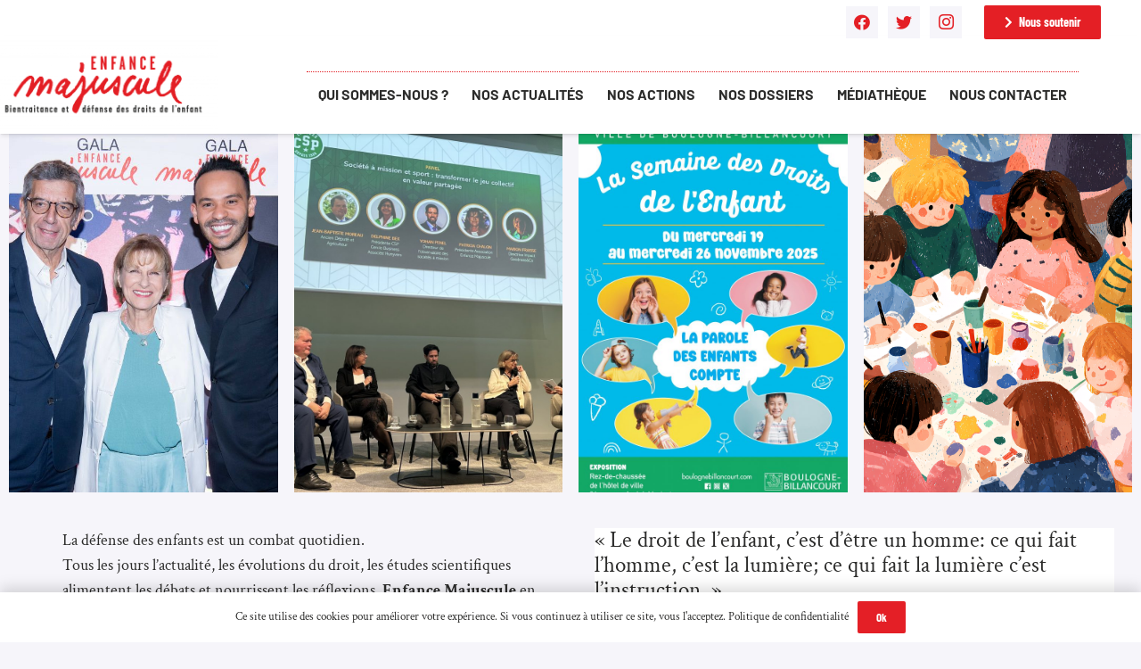

--- FILE ---
content_type: text/html; charset=UTF-8
request_url: https://enfance-majuscule.fr/
body_size: 20089
content:
<!DOCTYPE HTML>
<html lang="fr-FR">
<head>
	<meta charset="UTF-8">
	<title>Enfance Majuscule</title>
<meta name='robots' content='max-image-preview:large' />
<link rel="alternate" type="application/rss+xml" title="Enfance Majuscule &raquo; Flux" href="https://enfance-majuscule.fr/feed/" />
<link rel="alternate" type="application/rss+xml" title="Enfance Majuscule &raquo; Flux des commentaires" href="https://enfance-majuscule.fr/comments/feed/" />
<link rel="alternate" title="oEmbed (JSON)" type="application/json+oembed" href="https://enfance-majuscule.fr/wp-json/oembed/1.0/embed?url=https%3A%2F%2Fenfance-majuscule.fr%2F" />
<link rel="alternate" title="oEmbed (XML)" type="text/xml+oembed" href="https://enfance-majuscule.fr/wp-json/oembed/1.0/embed?url=https%3A%2F%2Fenfance-majuscule.fr%2F&#038;format=xml" />
<meta name="viewport" content="width=device-width, initial-scale=1">
<meta name="SKYPE_TOOLBAR" content="SKYPE_TOOLBAR_PARSER_COMPATIBLE">
<meta name="theme-color" content="#FEEBDF">
<meta property="og:title" content="Enfance Majuscule">
<meta property="og:url" content="https://enfance-majuscule.fr/">
<meta property="og:locale" content="fr_FR">
<meta property="og:site_name" content="Enfance Majuscule">
<meta property="og:type" content="website">
<meta property="og:image" content="https://enfance-majuscule.fr/wp-content/uploads/2024/01/libriweb.jpg" itemprop="image">
<style id='wp-img-auto-sizes-contain-inline-css'>
img:is([sizes=auto i],[sizes^="auto," i]){contain-intrinsic-size:3000px 1500px}
/*# sourceURL=wp-img-auto-sizes-contain-inline-css */
</style>
<style id='wp-emoji-styles-inline-css'>

	img.wp-smiley, img.emoji {
		display: inline !important;
		border: none !important;
		box-shadow: none !important;
		height: 1em !important;
		width: 1em !important;
		margin: 0 0.07em !important;
		vertical-align: -0.1em !important;
		background: none !important;
		padding: 0 !important;
	}
/*# sourceURL=wp-emoji-styles-inline-css */
</style>
<link rel='stylesheet' id='contact-form-7-css' href='https://enfance-majuscule.fr/wp-content/plugins/contact-form-7/includes/css/styles.css?ver=6.1.4' media='all' />
<link rel='stylesheet' id='dflip-style-css' href='https://enfance-majuscule.fr/wp-content/plugins/3d-flipbook-dflip-lite/assets/css/dflip.min.css?ver=2.4.20' media='all' />
<link rel='stylesheet' id='us-theme-css' href='https://enfance-majuscule.fr/wp-content/uploads/us-assets/enfance-majuscule.fr.css?ver=db3dde78' media='all' />
<link rel='stylesheet' id='theme-style-css' href='https://enfance-majuscule.fr/wp-content/themes/Impreza-child/style.css?ver=8.37' media='all' />
<link rel="https://api.w.org/" href="https://enfance-majuscule.fr/wp-json/" /><link rel="alternate" title="JSON" type="application/json" href="https://enfance-majuscule.fr/wp-json/wp/v2/pages/1986" /><link rel="EditURI" type="application/rsd+xml" title="RSD" href="https://enfance-majuscule.fr/xmlrpc.php?rsd" />
<meta name="generator" content="WordPress 6.9" />
<link rel="canonical" href="https://enfance-majuscule.fr/" />
<link rel='shortlink' href='https://enfance-majuscule.fr/' />
		<script>
			if ( ! /Android|webOS|iPhone|iPad|iPod|BlackBerry|IEMobile|Opera Mini/i.test( navigator.userAgent ) ) {
				var root = document.getElementsByTagName( 'html' )[ 0 ]
				root.className += " no-touch";
			}
		</script>
		<meta name="generator" content="Powered by WPBakery Page Builder - drag and drop page builder for WordPress."/>
<link rel="icon" href="https://enfance-majuscule.fr/wp-content/uploads/2023/03/logo-enfance-maj-DEF-150x150.png" sizes="32x32" />
<link rel="icon" href="https://enfance-majuscule.fr/wp-content/uploads/2023/03/logo-enfance-maj-DEF.png" sizes="192x192" />
<link rel="apple-touch-icon" href="https://enfance-majuscule.fr/wp-content/uploads/2023/03/logo-enfance-maj-DEF.png" />
<meta name="msapplication-TileImage" content="https://enfance-majuscule.fr/wp-content/uploads/2023/03/logo-enfance-maj-DEF.png" />
		<style id="wp-custom-css">
			/*zoom home*/
.zoom {
    cursor: pointer;
    transition: 0.5s all;
}
.zoom:hover {
    transform: scale(1.05);
}

/*formulaire test home V2-1*/
.color_alternate input:not([type="submit"]), .color_alternate textarea, .color_alternate select, .color_alternate .w-form-checkbox, .color_alternate .w-form-radio, .color_alternate .move_label .w-form-row-label {
    background: white;
}

/*menu*/
nav.w-nav.ush_menu_1.dropdown_height.m_align_center.m_layout_panel.m_effect_afr.type_desktop {
    line-height: 70px;
}

.header_hor .ush_menu_1.type_desktop .menu-item.level_1>a:not(.w-btn) {
    padding-left: 0px;
    padding-right: 0px;
}

/* text decoration titre*/
h2.w-post-elm.post_title.usg_post_title_1.publi.entry-title.color_link_inherit {
    text-decoration-line: underline;
}


/*menu cookie*/
.l-cookie {
    background: white;
}

/*contact*/
textarea {
    background: white;
}
input[type="text"] {
    background: white;
}
input[type="email"] {
    background: white;
}		</style>
		<noscript><style> .wpb_animate_when_almost_visible { opacity: 1; }</style></noscript>		<style id="us-icon-fonts">@font-face{font-display:block;font-style:normal;font-family:"fontawesome";font-weight:900;src:url("https://enfance-majuscule.fr/wp-content/themes/Impreza/fonts/fa-solid-900.woff2?ver=8.37") format("woff2"),url("https://enfance-majuscule.fr/wp-content/themes/Impreza/fonts/fa-solid-900.woff?ver=8.37") format("woff")}.fas{font-family:"fontawesome";font-weight:900}@font-face{font-display:block;font-style:normal;font-family:"fontawesome";font-weight:400;src:url("https://enfance-majuscule.fr/wp-content/themes/Impreza/fonts/fa-regular-400.woff2?ver=8.37") format("woff2"),url("https://enfance-majuscule.fr/wp-content/themes/Impreza/fonts/fa-regular-400.woff?ver=8.37") format("woff")}.far{font-family:"fontawesome";font-weight:400}@font-face{font-display:block;font-style:normal;font-family:"fontawesome";font-weight:300;src:url("https://enfance-majuscule.fr/wp-content/themes/Impreza/fonts/fa-light-300.woff2?ver=8.37") format("woff2"),url("https://enfance-majuscule.fr/wp-content/themes/Impreza/fonts/fa-light-300.woff?ver=8.37") format("woff")}.fal{font-family:"fontawesome";font-weight:300}@font-face{font-display:block;font-style:normal;font-family:"Font Awesome 5 Duotone";font-weight:900;src:url("https://enfance-majuscule.fr/wp-content/themes/Impreza/fonts/fa-duotone-900.woff2?ver=8.37") format("woff2"),url("https://enfance-majuscule.fr/wp-content/themes/Impreza/fonts/fa-duotone-900.woff?ver=8.37") format("woff")}.fad{font-family:"Font Awesome 5 Duotone";font-weight:900}.fad{position:relative}.fad:before{position:absolute}.fad:after{opacity:0.4}@font-face{font-display:block;font-style:normal;font-family:"Font Awesome 5 Brands";font-weight:400;src:url("https://enfance-majuscule.fr/wp-content/themes/Impreza/fonts/fa-brands-400.woff2?ver=8.37") format("woff2"),url("https://enfance-majuscule.fr/wp-content/themes/Impreza/fonts/fa-brands-400.woff?ver=8.37") format("woff")}.fab{font-family:"Font Awesome 5 Brands";font-weight:400}@font-face{font-display:block;font-style:normal;font-family:"Material Icons";font-weight:400;src:url("https://enfance-majuscule.fr/wp-content/themes/Impreza/fonts/material-icons.woff2?ver=8.37") format("woff2"),url("https://enfance-majuscule.fr/wp-content/themes/Impreza/fonts/material-icons.woff?ver=8.37") format("woff")}.material-icons{font-family:"Material Icons";font-weight:400}</style>
				<style id="us-header-css"> .l-subheader.at_top,.l-subheader.at_top .w-dropdown-list,.l-subheader.at_top .type_mobile .w-nav-list.level_1{background:var(--color-header-middle-bg);color:var(--color-header-top-text)}.no-touch .l-subheader.at_top a:hover,.no-touch .l-header.bg_transparent .l-subheader.at_top .w-dropdown.opened a:hover{color:var(--color-header-top-text-hover)}.l-header.bg_transparent:not(.sticky) .l-subheader.at_top{background:var(--color-header-top-transparent-bg);color:var(--color-header-top-transparent-text)}.no-touch .l-header.bg_transparent:not(.sticky) .at_top .w-cart-link:hover,.no-touch .l-header.bg_transparent:not(.sticky) .at_top .w-text a:hover,.no-touch .l-header.bg_transparent:not(.sticky) .at_top .w-html a:hover,.no-touch .l-header.bg_transparent:not(.sticky) .at_top .w-nav>a:hover,.no-touch .l-header.bg_transparent:not(.sticky) .at_top .w-menu a:hover,.no-touch .l-header.bg_transparent:not(.sticky) .at_top .w-search>a:hover,.no-touch .l-header.bg_transparent:not(.sticky) .at_top .w-dropdown a:hover,.no-touch .l-header.bg_transparent:not(.sticky) .at_top .type_desktop .menu-item.level_1:hover>a{color:var(--color-header-top-transparent-text-hover)}.l-subheader.at_middle,.l-subheader.at_middle .w-dropdown-list,.l-subheader.at_middle .type_mobile .w-nav-list.level_1{background:var(--color-header-middle-bg);color:var(--color-header-middle-text)}.no-touch .l-subheader.at_middle a:hover,.no-touch .l-header.bg_transparent .l-subheader.at_middle .w-dropdown.opened a:hover{color:var(--color-header-middle-text-hover)}.l-header.bg_transparent:not(.sticky) .l-subheader.at_middle{background:#ffffff;color:var(--color-header-middle-text)}.no-touch .l-header.bg_transparent:not(.sticky) .at_middle .w-cart-link:hover,.no-touch .l-header.bg_transparent:not(.sticky) .at_middle .w-text a:hover,.no-touch .l-header.bg_transparent:not(.sticky) .at_middle .w-html a:hover,.no-touch .l-header.bg_transparent:not(.sticky) .at_middle .w-nav>a:hover,.no-touch .l-header.bg_transparent:not(.sticky) .at_middle .w-menu a:hover,.no-touch .l-header.bg_transparent:not(.sticky) .at_middle .w-search>a:hover,.no-touch .l-header.bg_transparent:not(.sticky) .at_middle .w-dropdown a:hover,.no-touch .l-header.bg_transparent:not(.sticky) .at_middle .type_desktop .menu-item.level_1:hover>a{color:var(--color-header-middle-text-hover)}.header_ver .l-header{background:var(--color-header-middle-bg);color:var(--color-header-middle-text)}@media (min-width:1231px){.hidden_for_default{display:none!important}.l-subheader.at_bottom{display:none}.l-header{position:relative;z-index:111;width:100%}.l-subheader{margin:0 auto}.l-subheader.width_full{padding-left:1.5rem;padding-right:1.5rem}.l-subheader-h{display:flex;align-items:center;position:relative;margin:0 auto;max-width:var(--site-content-width,1200px);height:inherit}.w-header-show{display:none}.l-header.pos_fixed{position:fixed;left:0}.l-header.pos_fixed:not(.notransition) .l-subheader{transition-property:transform,background,box-shadow,line-height,height;transition-duration:.3s;transition-timing-function:cubic-bezier(.78,.13,.15,.86)}.headerinpos_bottom.sticky_first_section .l-header.pos_fixed{position:fixed!important}.header_hor .l-header.sticky_auto_hide{transition:transform .3s cubic-bezier(.78,.13,.15,.86) .1s}.header_hor .l-header.sticky_auto_hide.down{transform:translateY(-110%)}.l-header.bg_transparent:not(.sticky) .l-subheader{box-shadow:none!important;background:none}.l-header.bg_transparent~.l-main .l-section.width_full.height_auto:first-of-type>.l-section-h{padding-top:0!important;padding-bottom:0!important}.l-header.pos_static.bg_transparent{position:absolute;left:0}.l-subheader.width_full .l-subheader-h{max-width:none!important}.l-header.shadow_thin .l-subheader.at_middle,.l-header.shadow_thin .l-subheader.at_bottom{box-shadow:0 1px 0 rgba(0,0,0,0.08)}.l-header.shadow_wide .l-subheader.at_middle,.l-header.shadow_wide .l-subheader.at_bottom{box-shadow:0 3px 5px -1px rgba(0,0,0,0.1),0 2px 1px -1px rgba(0,0,0,0.05)}.header_hor .l-subheader-cell>.w-cart{margin-left:0;margin-right:0}:root{--header-height:150px;--header-sticky-height:130px}.l-header:before{content:'150'}.l-header.sticky:before{content:'130'}.l-subheader.at_top{line-height:40px;height:40px}.l-header.sticky .l-subheader.at_top{line-height:20px;height:20px}.l-subheader.at_middle{line-height:110px;height:110px}.l-header.sticky .l-subheader.at_middle{line-height:110px;height:110px}.l-subheader.at_bottom{line-height:50px;height:50px}.l-header.sticky .l-subheader.at_bottom{line-height:50px;height:50px}.headerinpos_above .l-header.pos_fixed{overflow:hidden;transition:transform 0.3s;transform:translate3d(0,-100%,0)}.headerinpos_above .l-header.pos_fixed.sticky{overflow:visible;transform:none}.headerinpos_above .l-header.pos_fixed~.l-section>.l-section-h,.headerinpos_above .l-header.pos_fixed~.l-main .l-section:first-of-type>.l-section-h{padding-top:0!important}.headerinpos_below .l-header.pos_fixed:not(.sticky){position:absolute;top:100%}.headerinpos_below .l-header.pos_fixed~.l-main>.l-section:first-of-type>.l-section-h{padding-top:0!important}.headerinpos_below .l-header.pos_fixed~.l-main .l-section.full_height:nth-of-type(2){min-height:100vh}.headerinpos_below .l-header.pos_fixed~.l-main>.l-section:nth-of-type(2)>.l-section-h{padding-top:var(--header-height)}.headerinpos_bottom .l-header.pos_fixed:not(.sticky){position:absolute;top:100vh}.headerinpos_bottom .l-header.pos_fixed~.l-main>.l-section:first-of-type>.l-section-h{padding-top:0!important}.headerinpos_bottom .l-header.pos_fixed~.l-main>.l-section:first-of-type>.l-section-h{padding-bottom:var(--header-height)}.headerinpos_bottom .l-header.pos_fixed.bg_transparent~.l-main .l-section.valign_center:not(.height_auto):first-of-type>.l-section-h{top:calc( var(--header-height) / 2 )}.headerinpos_bottom .l-header.pos_fixed:not(.sticky) .w-cart-dropdown,.headerinpos_bottom .l-header.pos_fixed:not(.sticky) .w-nav.type_desktop .w-nav-list.level_2{bottom:100%;transform-origin:0 100%}.headerinpos_bottom .l-header.pos_fixed:not(.sticky) .w-nav.type_mobile.m_layout_dropdown .w-nav-list.level_1{top:auto;bottom:100%;box-shadow:var(--box-shadow-up)}.headerinpos_bottom .l-header.pos_fixed:not(.sticky) .w-nav.type_desktop .w-nav-list.level_3,.headerinpos_bottom .l-header.pos_fixed:not(.sticky) .w-nav.type_desktop .w-nav-list.level_4{top:auto;bottom:0;transform-origin:0 100%}.headerinpos_bottom .l-header.pos_fixed:not(.sticky) .w-dropdown-list{top:auto;bottom:-0.4em;padding-top:0.4em;padding-bottom:2.4em}.admin-bar .l-header.pos_static.bg_solid~.l-main .l-section.full_height:first-of-type{min-height:calc( 100vh - var(--header-height) - 32px )}.admin-bar .l-header.pos_fixed:not(.sticky_auto_hide)~.l-main .l-section.full_height:not(:first-of-type){min-height:calc( 100vh - var(--header-sticky-height) - 32px )}.admin-bar.headerinpos_below .l-header.pos_fixed~.l-main .l-section.full_height:nth-of-type(2){min-height:calc(100vh - 32px)}}@media (min-width:1231px) and (max-width:1230px){.hidden_for_laptops{display:none!important}.l-subheader.at_bottom{display:none}.l-header{position:relative;z-index:111;width:100%}.l-subheader{margin:0 auto}.l-subheader.width_full{padding-left:1.5rem;padding-right:1.5rem}.l-subheader-h{display:flex;align-items:center;position:relative;margin:0 auto;max-width:var(--site-content-width,1200px);height:inherit}.w-header-show{display:none}.l-header.pos_fixed{position:fixed;left:0}.l-header.pos_fixed:not(.notransition) .l-subheader{transition-property:transform,background,box-shadow,line-height,height;transition-duration:.3s;transition-timing-function:cubic-bezier(.78,.13,.15,.86)}.headerinpos_bottom.sticky_first_section .l-header.pos_fixed{position:fixed!important}.header_hor .l-header.sticky_auto_hide{transition:transform .3s cubic-bezier(.78,.13,.15,.86) .1s}.header_hor .l-header.sticky_auto_hide.down{transform:translateY(-110%)}.l-header.bg_transparent:not(.sticky) .l-subheader{box-shadow:none!important;background:none}.l-header.bg_transparent~.l-main .l-section.width_full.height_auto:first-of-type>.l-section-h{padding-top:0!important;padding-bottom:0!important}.l-header.pos_static.bg_transparent{position:absolute;left:0}.l-subheader.width_full .l-subheader-h{max-width:none!important}.l-header.shadow_thin .l-subheader.at_middle,.l-header.shadow_thin .l-subheader.at_bottom{box-shadow:0 1px 0 rgba(0,0,0,0.08)}.l-header.shadow_wide .l-subheader.at_middle,.l-header.shadow_wide .l-subheader.at_bottom{box-shadow:0 3px 5px -1px rgba(0,0,0,0.1),0 2px 1px -1px rgba(0,0,0,0.05)}.header_hor .l-subheader-cell>.w-cart{margin-left:0;margin-right:0}:root{--header-height:150px;--header-sticky-height:130px}.l-header:before{content:'150'}.l-header.sticky:before{content:'130'}.l-subheader.at_top{line-height:40px;height:40px}.l-header.sticky .l-subheader.at_top{line-height:20px;height:20px}.l-subheader.at_middle{line-height:110px;height:110px}.l-header.sticky .l-subheader.at_middle{line-height:110px;height:110px}.l-subheader.at_bottom{line-height:50px;height:50px}.l-header.sticky .l-subheader.at_bottom{line-height:50px;height:50px}.headerinpos_above .l-header.pos_fixed{overflow:hidden;transition:transform 0.3s;transform:translate3d(0,-100%,0)}.headerinpos_above .l-header.pos_fixed.sticky{overflow:visible;transform:none}.headerinpos_above .l-header.pos_fixed~.l-section>.l-section-h,.headerinpos_above .l-header.pos_fixed~.l-main .l-section:first-of-type>.l-section-h{padding-top:0!important}.headerinpos_below .l-header.pos_fixed:not(.sticky){position:absolute;top:100%}.headerinpos_below .l-header.pos_fixed~.l-main>.l-section:first-of-type>.l-section-h{padding-top:0!important}.headerinpos_below .l-header.pos_fixed~.l-main .l-section.full_height:nth-of-type(2){min-height:100vh}.headerinpos_below .l-header.pos_fixed~.l-main>.l-section:nth-of-type(2)>.l-section-h{padding-top:var(--header-height)}.headerinpos_bottom .l-header.pos_fixed:not(.sticky){position:absolute;top:100vh}.headerinpos_bottom .l-header.pos_fixed~.l-main>.l-section:first-of-type>.l-section-h{padding-top:0!important}.headerinpos_bottom .l-header.pos_fixed~.l-main>.l-section:first-of-type>.l-section-h{padding-bottom:var(--header-height)}.headerinpos_bottom .l-header.pos_fixed.bg_transparent~.l-main .l-section.valign_center:not(.height_auto):first-of-type>.l-section-h{top:calc( var(--header-height) / 2 )}.headerinpos_bottom .l-header.pos_fixed:not(.sticky) .w-cart-dropdown,.headerinpos_bottom .l-header.pos_fixed:not(.sticky) .w-nav.type_desktop .w-nav-list.level_2{bottom:100%;transform-origin:0 100%}.headerinpos_bottom .l-header.pos_fixed:not(.sticky) .w-nav.type_mobile.m_layout_dropdown .w-nav-list.level_1{top:auto;bottom:100%;box-shadow:var(--box-shadow-up)}.headerinpos_bottom .l-header.pos_fixed:not(.sticky) .w-nav.type_desktop .w-nav-list.level_3,.headerinpos_bottom .l-header.pos_fixed:not(.sticky) .w-nav.type_desktop .w-nav-list.level_4{top:auto;bottom:0;transform-origin:0 100%}.headerinpos_bottom .l-header.pos_fixed:not(.sticky) .w-dropdown-list{top:auto;bottom:-0.4em;padding-top:0.4em;padding-bottom:2.4em}.admin-bar .l-header.pos_static.bg_solid~.l-main .l-section.full_height:first-of-type{min-height:calc( 100vh - var(--header-height) - 32px )}.admin-bar .l-header.pos_fixed:not(.sticky_auto_hide)~.l-main .l-section.full_height:not(:first-of-type){min-height:calc( 100vh - var(--header-sticky-height) - 32px )}.admin-bar.headerinpos_below .l-header.pos_fixed~.l-main .l-section.full_height:nth-of-type(2){min-height:calc(100vh - 32px)}}@media (min-width:1231px) and (max-width:1230px){.hidden_for_tablets{display:none!important}.l-subheader.at_top{display:none}.l-subheader.at_bottom{display:none}.l-header{position:relative;z-index:111;width:100%}.l-subheader{margin:0 auto}.l-subheader.width_full{padding-left:1.5rem;padding-right:1.5rem}.l-subheader-h{display:flex;align-items:center;position:relative;margin:0 auto;max-width:var(--site-content-width,1200px);height:inherit}.w-header-show{display:none}.l-header.pos_fixed{position:fixed;left:0}.l-header.pos_fixed:not(.notransition) .l-subheader{transition-property:transform,background,box-shadow,line-height,height;transition-duration:.3s;transition-timing-function:cubic-bezier(.78,.13,.15,.86)}.headerinpos_bottom.sticky_first_section .l-header.pos_fixed{position:fixed!important}.header_hor .l-header.sticky_auto_hide{transition:transform .3s cubic-bezier(.78,.13,.15,.86) .1s}.header_hor .l-header.sticky_auto_hide.down{transform:translateY(-110%)}.l-header.bg_transparent:not(.sticky) .l-subheader{box-shadow:none!important;background:none}.l-header.bg_transparent~.l-main .l-section.width_full.height_auto:first-of-type>.l-section-h{padding-top:0!important;padding-bottom:0!important}.l-header.pos_static.bg_transparent{position:absolute;left:0}.l-subheader.width_full .l-subheader-h{max-width:none!important}.l-header.shadow_thin .l-subheader.at_middle,.l-header.shadow_thin .l-subheader.at_bottom{box-shadow:0 1px 0 rgba(0,0,0,0.08)}.l-header.shadow_wide .l-subheader.at_middle,.l-header.shadow_wide .l-subheader.at_bottom{box-shadow:0 3px 5px -1px rgba(0,0,0,0.1),0 2px 1px -1px rgba(0,0,0,0.05)}.header_hor .l-subheader-cell>.w-cart{margin-left:0;margin-right:0}:root{--header-height:110px;--header-sticky-height:110px}.l-header:before{content:'110'}.l-header.sticky:before{content:'110'}.l-subheader.at_top{line-height:40px;height:40px}.l-header.sticky .l-subheader.at_top{line-height:40px;height:40px}.l-subheader.at_middle{line-height:110px;height:110px}.l-header.sticky .l-subheader.at_middle{line-height:110px;height:110px}.l-subheader.at_bottom{line-height:50px;height:50px}.l-header.sticky .l-subheader.at_bottom{line-height:50px;height:50px}}@media (max-width:1230px){.hidden_for_mobiles{display:none!important}.l-subheader.at_top{display:none}.l-subheader.at_bottom{display:none}.l-header{position:relative;z-index:111;width:100%}.l-subheader{margin:0 auto}.l-subheader.width_full{padding-left:1.5rem;padding-right:1.5rem}.l-subheader-h{display:flex;align-items:center;position:relative;margin:0 auto;max-width:var(--site-content-width,1200px);height:inherit}.w-header-show{display:none}.l-header.pos_fixed{position:fixed;left:0}.l-header.pos_fixed:not(.notransition) .l-subheader{transition-property:transform,background,box-shadow,line-height,height;transition-duration:.3s;transition-timing-function:cubic-bezier(.78,.13,.15,.86)}.headerinpos_bottom.sticky_first_section .l-header.pos_fixed{position:fixed!important}.header_hor .l-header.sticky_auto_hide{transition:transform .3s cubic-bezier(.78,.13,.15,.86) .1s}.header_hor .l-header.sticky_auto_hide.down{transform:translateY(-110%)}.l-header.bg_transparent:not(.sticky) .l-subheader{box-shadow:none!important;background:none}.l-header.bg_transparent~.l-main .l-section.width_full.height_auto:first-of-type>.l-section-h{padding-top:0!important;padding-bottom:0!important}.l-header.pos_static.bg_transparent{position:absolute;left:0}.l-subheader.width_full .l-subheader-h{max-width:none!important}.l-header.shadow_thin .l-subheader.at_middle,.l-header.shadow_thin .l-subheader.at_bottom{box-shadow:0 1px 0 rgba(0,0,0,0.08)}.l-header.shadow_wide .l-subheader.at_middle,.l-header.shadow_wide .l-subheader.at_bottom{box-shadow:0 3px 5px -1px rgba(0,0,0,0.1),0 2px 1px -1px rgba(0,0,0,0.05)}.header_hor .l-subheader-cell>.w-cart{margin-left:0;margin-right:0}:root{--header-height:90px;--header-sticky-height:90px}.l-header:before{content:'90'}.l-header.sticky:before{content:'90'}.l-subheader.at_top{line-height:40px;height:40px}.l-header.sticky .l-subheader.at_top{line-height:40px;height:40px}.l-subheader.at_middle{line-height:90px;height:90px}.l-header.sticky .l-subheader.at_middle{line-height:90px;height:90px}.l-subheader.at_bottom{line-height:50px;height:50px}.l-header.sticky .l-subheader.at_bottom{line-height:50px;height:50px}}@media (min-width:1231px){.ush_image_1{height:100px!important}.l-header.sticky .ush_image_1{height:100px!important}}@media (min-width:1231px) and (max-width:1230px){.ush_image_1{height:130px!important}.l-header.sticky .ush_image_1{height:130px!important}}@media (min-width:1231px) and (max-width:1230px){.ush_image_1{height:100px!important}.l-header.sticky .ush_image_1{height:100px!important}}@media (max-width:1230px){.ush_image_1{height:90px!important}.l-header.sticky .ush_image_1{height:90px!important}}.header_hor .ush_menu_1.type_desktop .menu-item.level_1>a:not(.w-btn){padding-left:13px;padding-right:13px}.header_hor .ush_menu_1.type_desktop .menu-item.level_1>a.w-btn{margin-left:13px;margin-right:13px}.header_hor .ush_menu_1.type_desktop.align-edges>.w-nav-list.level_1{margin-left:-13px;margin-right:-13px}.header_ver .ush_menu_1.type_desktop .menu-item.level_1>a:not(.w-btn){padding-top:13px;padding-bottom:13px}.header_ver .ush_menu_1.type_desktop .menu-item.level_1>a.w-btn{margin-top:13px;margin-bottom:13px}.ush_menu_1.type_desktop .menu-item:not(.level_1){font-size:1rem}.ush_menu_1.type_mobile .w-nav-anchor.level_1,.ush_menu_1.type_mobile .w-nav-anchor.level_1 + .w-nav-arrow{font-size:1.2rem}.ush_menu_1.type_mobile .w-nav-anchor:not(.level_1),.ush_menu_1.type_mobile .w-nav-anchor:not(.level_1) + .w-nav-arrow{font-size:}@media (min-width:1231px){.ush_menu_1 .w-nav-icon{font-size:36px}}@media (min-width:1231px) and (max-width:1230px){.ush_menu_1 .w-nav-icon{font-size:32px}}@media (min-width:1231px) and (max-width:1230px){.ush_menu_1 .w-nav-icon{font-size:28px}}@media (max-width:1230px){.ush_menu_1 .w-nav-icon{font-size:24px}}.ush_menu_1 .w-nav-icon>div{border-width:3px}@media screen and (max-width:1229px){.w-nav.ush_menu_1>.w-nav-list.level_1{display:none}.ush_menu_1 .w-nav-control{display:block}}.ush_menu_1 .menu-item.level_1>a:not(.w-btn):focus,.no-touch .ush_menu_1 .menu-item.level_1.opened>a:not(.w-btn),.no-touch .ush_menu_1 .menu-item.level_1:hover>a:not(.w-btn){background:transparent;color:var(--color-header-middle-text-hover)}.ush_menu_1 .menu-item.level_1.current-menu-item>a:not(.w-btn),.ush_menu_1 .menu-item.level_1.current-menu-ancestor>a:not(.w-btn),.ush_menu_1 .menu-item.level_1.current-page-ancestor>a:not(.w-btn){background:transparent;color:var(--color-header-middle-text-hover)}.l-header.bg_transparent:not(.sticky) .ush_menu_1.type_desktop .menu-item.level_1.current-menu-item>a:not(.w-btn),.l-header.bg_transparent:not(.sticky) .ush_menu_1.type_desktop .menu-item.level_1.current-menu-ancestor>a:not(.w-btn),.l-header.bg_transparent:not(.sticky) .ush_menu_1.type_desktop .menu-item.level_1.current-page-ancestor>a:not(.w-btn){background:transparent;color:var(--color-header-transparent-text-hover)}.ush_menu_1 .w-nav-list:not(.level_1){background:var(--color-header-middle-bg);color:var(--color-header-middle-text)}.no-touch .ush_menu_1 .menu-item:not(.level_1)>a:focus,.no-touch .ush_menu_1 .menu-item:not(.level_1):hover>a{background:transparent;color:var(--color-header-middle-text-hover)}.ush_menu_1 .menu-item:not(.level_1).current-menu-item>a,.ush_menu_1 .menu-item:not(.level_1).current-menu-ancestor>a,.ush_menu_1 .menu-item:not(.level_1).current-page-ancestor>a{background:transparent;color:var(--color-header-middle-text-hover)}.ush_socials_1 .w-socials-list{margin:-0.3em}.ush_socials_1 .w-socials-item{padding:0.3em}.ush_image_1{margin-left:-50px!important}.ush_menu_1{font-size:16px!important;font-family:Barlow!important;font-weight:600!important;margin-top:20px!important;padding-left:0px!important;padding-right:0px!important;border-top-width:1px!important;border-color:var(--color-header-middle-text-hover)!important;border-top-style:dotted!important}.ush_socials_1{color:var(--color-header-middle-text-hover)!important;margin-top:10px!important}.ush_btn_1{font-size:14px!important;margin-top:10px!important}@media (min-width:1231px) and (max-width:1230px){.ush_image_1{margin-left:-50px!important}.ush_menu_1{font-size:16px!important;font-weight:600!important;margin-top:20px!important;padding-left:0px!important;padding-right:0px!important;border-top-width:2px!important;border-color:var(--color-header-middle-text-hover)!important;border-top-style:dotted!important}.ush_btn_1{font-size:14px!important}}@media (min-width:1231px) and (max-width:1230px){.ush_image_1{margin-left:-10px!important}.ush_menu_1{font-size:16px!important;margin-top:20px!important;padding-left:0px!important;padding-right:0px!important}.ush_btn_1{font-size:10px!important}}@media (max-width:1230px){.ush_image_1{margin-left:-10px!important}.ush_menu_1{font-size:16px!important;margin-top:20px!important;padding-left:0px!important;padding-right:0px!important;border-top-width:2px!important;border-color:var(--color-header-middle-text-hover)!important;border-top-style:none!important}.ush_btn_1{font-size:10px!important}}</style>
		<style id="us-design-options-css">.us_custom_f029a2ba{margin-bottom:50px!important}.us_custom_cb930a70{margin-left:10px!important;margin-right:10px!important}.us_custom_c85f5780{background:#D8D8E5!important}.us_custom_77af0dcf{margin-right:5px!important}.us_custom_ad530ef1{margin-top:20px!important;padding-left:50px!important;padding-top:20px!important}.us_custom_8a3c403a{padding-left:20px!important}.us_custom_7c3977a1{margin-top:20px!important;margin-right:30px!important;padding-top:20px!important}.us_custom_7619e005{padding-top:30px!important;background:var(--color-header-middle-text-hover)!important}.us_custom_14cc5485{width:400px!important;height:200px!important;margin-top:-50px!important}.us_custom_eb849559{text-align:center!important}.us_custom_218d48f3{color:#ffffff!important;text-align:center!important;font-size:16px!important;border-right-width:3px!important;border-color:#ffffff!important;border-right-style:solid!important}.us_custom_f7114f9e{color:#ffffff!important;text-align:center!important;font-size:15px!important;margin-left:-40px!important;border-right-width:3px!important;border-color:#ffffff!important;border-right-style:solid!important}.us_custom_b814188b{color:#ffffff!important;text-align:center!important;font-size:12px!important;margin-left:-30px!important;margin-top:-15px!important}.us_custom_3eb58880{text-align:center!important;margin-left:-40px!important}.us_custom_6df4bc3a{color:#ffffff!important}.us_custom_10793554{color:#ffffff!important;font-size:12px!important}.us_custom_1f5f827b{background:var(--color-header-middle-text-hover)!important}.us_custom_b92dc6c4{margin-bottom:-60px!important}.us_custom_9d32bb71{color:#ffffff!important;text-align:center!important;font-size:16px!important;border-right-width:3px!important;border-color:#ffffff!important;border-right-style:solid!important}.us_custom_60529d56{color:#ffffff!important;text-align:center!important;font-size:16px!important}.us_custom_d44d8758{color:#ffffff!important;text-align:center!important}.us_custom_6354a629{color:#ffffff!important;text-align:center!important;font-size:12px!important}.us_custom_4fb9e5a3{background:#ffffff!important}.us_custom_d9fc78df{color:#1a1a1a!important;font-size:1.4rem!important;line-height:1.2!important;font-family:var(--font-h1)!important;font-weight:400!important}.us_custom_f5a08d74{text-align:left!important;font-size:25px!important}@media (min-width:1231px) and (max-width:1280px){.us_custom_ad530ef1{margin-top:20px!important;padding-left:50px!important;padding-top:20px!important}.us_custom_7c3977a1{margin-top:20px!important;margin-right:30px!important;padding-top:20px!important}.us_custom_14cc5485{margin-top:-50px!important}.us_custom_218d48f3{border-right-width:3px!important;border-color:#ffffff!important;border-right-style:solid!important}.us_custom_f7114f9e{margin-left:-40px!important;border-right-width:3px!important;border-color:#ffffff!important;border-right-style:solid!important}.us_custom_3eb58880{margin-left:-40px!important}.us_custom_9d32bb71{color:#ffffff!important;text-align:center!important;font-size:16px!important;border-right-width:3px!important;border-color:#ffffff!important;border-right-style:solid!important}}@media (min-width:601px) and (max-width:1230px){.us_custom_ad530ef1{margin-right:20px!important;padding-top:20px!important}.us_custom_7c3977a1{margin-left:50px!important;padding-top:20px!important}.us_custom_218d48f3{border-right-width:3px!important;border-color:#ffffff!important;border-right-style:none!important}.us_custom_f7114f9e{border-right-width:3px!important;border-color:#ffffff!important;border-right-style:none!important}.us_custom_3eb58880{margin-left:50px!important}.us_custom_9d32bb71{color:#ffffff!important;text-align:center!important;font-size:16px!important;border-right-width:3px!important;border-color:#ffffff!important;border-right-style:none!important}}@media (max-width:600px){.us_custom_ad530ef1{margin-right:20px!important;padding-top:20px!important}.us_custom_7c3977a1{margin-left:50px!important;padding-top:20px!important}.us_custom_218d48f3{border-right-width:3px!important;border-color:#ffffff!important;border-right-style:none!important}.us_custom_f7114f9e{border-right-width:3px!important;border-color:#ffffff!important;border-right-style:none!important}.us_custom_3eb58880{margin-left:50px!important}.us_custom_9d32bb71{color:#ffffff!important;text-align:center!important;font-size:16px!important;border-right-width:3px!important;border-color:#ffffff!important;border-right-style:none!important}}</style><style id='global-styles-inline-css'>
:root{--wp--preset--aspect-ratio--square: 1;--wp--preset--aspect-ratio--4-3: 4/3;--wp--preset--aspect-ratio--3-4: 3/4;--wp--preset--aspect-ratio--3-2: 3/2;--wp--preset--aspect-ratio--2-3: 2/3;--wp--preset--aspect-ratio--16-9: 16/9;--wp--preset--aspect-ratio--9-16: 9/16;--wp--preset--color--black: #000000;--wp--preset--color--cyan-bluish-gray: #abb8c3;--wp--preset--color--white: #ffffff;--wp--preset--color--pale-pink: #f78da7;--wp--preset--color--vivid-red: #cf2e2e;--wp--preset--color--luminous-vivid-orange: #ff6900;--wp--preset--color--luminous-vivid-amber: #fcb900;--wp--preset--color--light-green-cyan: #7bdcb5;--wp--preset--color--vivid-green-cyan: #00d084;--wp--preset--color--pale-cyan-blue: #8ed1fc;--wp--preset--color--vivid-cyan-blue: #0693e3;--wp--preset--color--vivid-purple: #9b51e0;--wp--preset--gradient--vivid-cyan-blue-to-vivid-purple: linear-gradient(135deg,rgb(6,147,227) 0%,rgb(155,81,224) 100%);--wp--preset--gradient--light-green-cyan-to-vivid-green-cyan: linear-gradient(135deg,rgb(122,220,180) 0%,rgb(0,208,130) 100%);--wp--preset--gradient--luminous-vivid-amber-to-luminous-vivid-orange: linear-gradient(135deg,rgb(252,185,0) 0%,rgb(255,105,0) 100%);--wp--preset--gradient--luminous-vivid-orange-to-vivid-red: linear-gradient(135deg,rgb(255,105,0) 0%,rgb(207,46,46) 100%);--wp--preset--gradient--very-light-gray-to-cyan-bluish-gray: linear-gradient(135deg,rgb(238,238,238) 0%,rgb(169,184,195) 100%);--wp--preset--gradient--cool-to-warm-spectrum: linear-gradient(135deg,rgb(74,234,220) 0%,rgb(151,120,209) 20%,rgb(207,42,186) 40%,rgb(238,44,130) 60%,rgb(251,105,98) 80%,rgb(254,248,76) 100%);--wp--preset--gradient--blush-light-purple: linear-gradient(135deg,rgb(255,206,236) 0%,rgb(152,150,240) 100%);--wp--preset--gradient--blush-bordeaux: linear-gradient(135deg,rgb(254,205,165) 0%,rgb(254,45,45) 50%,rgb(107,0,62) 100%);--wp--preset--gradient--luminous-dusk: linear-gradient(135deg,rgb(255,203,112) 0%,rgb(199,81,192) 50%,rgb(65,88,208) 100%);--wp--preset--gradient--pale-ocean: linear-gradient(135deg,rgb(255,245,203) 0%,rgb(182,227,212) 50%,rgb(51,167,181) 100%);--wp--preset--gradient--electric-grass: linear-gradient(135deg,rgb(202,248,128) 0%,rgb(113,206,126) 100%);--wp--preset--gradient--midnight: linear-gradient(135deg,rgb(2,3,129) 0%,rgb(40,116,252) 100%);--wp--preset--font-size--small: 13px;--wp--preset--font-size--medium: 20px;--wp--preset--font-size--large: 36px;--wp--preset--font-size--x-large: 42px;--wp--preset--spacing--20: 0.44rem;--wp--preset--spacing--30: 0.67rem;--wp--preset--spacing--40: 1rem;--wp--preset--spacing--50: 1.5rem;--wp--preset--spacing--60: 2.25rem;--wp--preset--spacing--70: 3.38rem;--wp--preset--spacing--80: 5.06rem;--wp--preset--shadow--natural: 6px 6px 9px rgba(0, 0, 0, 0.2);--wp--preset--shadow--deep: 12px 12px 50px rgba(0, 0, 0, 0.4);--wp--preset--shadow--sharp: 6px 6px 0px rgba(0, 0, 0, 0.2);--wp--preset--shadow--outlined: 6px 6px 0px -3px rgb(255, 255, 255), 6px 6px rgb(0, 0, 0);--wp--preset--shadow--crisp: 6px 6px 0px rgb(0, 0, 0);}:where(.is-layout-flex){gap: 0.5em;}:where(.is-layout-grid){gap: 0.5em;}body .is-layout-flex{display: flex;}.is-layout-flex{flex-wrap: wrap;align-items: center;}.is-layout-flex > :is(*, div){margin: 0;}body .is-layout-grid{display: grid;}.is-layout-grid > :is(*, div){margin: 0;}:where(.wp-block-columns.is-layout-flex){gap: 2em;}:where(.wp-block-columns.is-layout-grid){gap: 2em;}:where(.wp-block-post-template.is-layout-flex){gap: 1.25em;}:where(.wp-block-post-template.is-layout-grid){gap: 1.25em;}.has-black-color{color: var(--wp--preset--color--black) !important;}.has-cyan-bluish-gray-color{color: var(--wp--preset--color--cyan-bluish-gray) !important;}.has-white-color{color: var(--wp--preset--color--white) !important;}.has-pale-pink-color{color: var(--wp--preset--color--pale-pink) !important;}.has-vivid-red-color{color: var(--wp--preset--color--vivid-red) !important;}.has-luminous-vivid-orange-color{color: var(--wp--preset--color--luminous-vivid-orange) !important;}.has-luminous-vivid-amber-color{color: var(--wp--preset--color--luminous-vivid-amber) !important;}.has-light-green-cyan-color{color: var(--wp--preset--color--light-green-cyan) !important;}.has-vivid-green-cyan-color{color: var(--wp--preset--color--vivid-green-cyan) !important;}.has-pale-cyan-blue-color{color: var(--wp--preset--color--pale-cyan-blue) !important;}.has-vivid-cyan-blue-color{color: var(--wp--preset--color--vivid-cyan-blue) !important;}.has-vivid-purple-color{color: var(--wp--preset--color--vivid-purple) !important;}.has-black-background-color{background-color: var(--wp--preset--color--black) !important;}.has-cyan-bluish-gray-background-color{background-color: var(--wp--preset--color--cyan-bluish-gray) !important;}.has-white-background-color{background-color: var(--wp--preset--color--white) !important;}.has-pale-pink-background-color{background-color: var(--wp--preset--color--pale-pink) !important;}.has-vivid-red-background-color{background-color: var(--wp--preset--color--vivid-red) !important;}.has-luminous-vivid-orange-background-color{background-color: var(--wp--preset--color--luminous-vivid-orange) !important;}.has-luminous-vivid-amber-background-color{background-color: var(--wp--preset--color--luminous-vivid-amber) !important;}.has-light-green-cyan-background-color{background-color: var(--wp--preset--color--light-green-cyan) !important;}.has-vivid-green-cyan-background-color{background-color: var(--wp--preset--color--vivid-green-cyan) !important;}.has-pale-cyan-blue-background-color{background-color: var(--wp--preset--color--pale-cyan-blue) !important;}.has-vivid-cyan-blue-background-color{background-color: var(--wp--preset--color--vivid-cyan-blue) !important;}.has-vivid-purple-background-color{background-color: var(--wp--preset--color--vivid-purple) !important;}.has-black-border-color{border-color: var(--wp--preset--color--black) !important;}.has-cyan-bluish-gray-border-color{border-color: var(--wp--preset--color--cyan-bluish-gray) !important;}.has-white-border-color{border-color: var(--wp--preset--color--white) !important;}.has-pale-pink-border-color{border-color: var(--wp--preset--color--pale-pink) !important;}.has-vivid-red-border-color{border-color: var(--wp--preset--color--vivid-red) !important;}.has-luminous-vivid-orange-border-color{border-color: var(--wp--preset--color--luminous-vivid-orange) !important;}.has-luminous-vivid-amber-border-color{border-color: var(--wp--preset--color--luminous-vivid-amber) !important;}.has-light-green-cyan-border-color{border-color: var(--wp--preset--color--light-green-cyan) !important;}.has-vivid-green-cyan-border-color{border-color: var(--wp--preset--color--vivid-green-cyan) !important;}.has-pale-cyan-blue-border-color{border-color: var(--wp--preset--color--pale-cyan-blue) !important;}.has-vivid-cyan-blue-border-color{border-color: var(--wp--preset--color--vivid-cyan-blue) !important;}.has-vivid-purple-border-color{border-color: var(--wp--preset--color--vivid-purple) !important;}.has-vivid-cyan-blue-to-vivid-purple-gradient-background{background: var(--wp--preset--gradient--vivid-cyan-blue-to-vivid-purple) !important;}.has-light-green-cyan-to-vivid-green-cyan-gradient-background{background: var(--wp--preset--gradient--light-green-cyan-to-vivid-green-cyan) !important;}.has-luminous-vivid-amber-to-luminous-vivid-orange-gradient-background{background: var(--wp--preset--gradient--luminous-vivid-amber-to-luminous-vivid-orange) !important;}.has-luminous-vivid-orange-to-vivid-red-gradient-background{background: var(--wp--preset--gradient--luminous-vivid-orange-to-vivid-red) !important;}.has-very-light-gray-to-cyan-bluish-gray-gradient-background{background: var(--wp--preset--gradient--very-light-gray-to-cyan-bluish-gray) !important;}.has-cool-to-warm-spectrum-gradient-background{background: var(--wp--preset--gradient--cool-to-warm-spectrum) !important;}.has-blush-light-purple-gradient-background{background: var(--wp--preset--gradient--blush-light-purple) !important;}.has-blush-bordeaux-gradient-background{background: var(--wp--preset--gradient--blush-bordeaux) !important;}.has-luminous-dusk-gradient-background{background: var(--wp--preset--gradient--luminous-dusk) !important;}.has-pale-ocean-gradient-background{background: var(--wp--preset--gradient--pale-ocean) !important;}.has-electric-grass-gradient-background{background: var(--wp--preset--gradient--electric-grass) !important;}.has-midnight-gradient-background{background: var(--wp--preset--gradient--midnight) !important;}.has-small-font-size{font-size: var(--wp--preset--font-size--small) !important;}.has-medium-font-size{font-size: var(--wp--preset--font-size--medium) !important;}.has-large-font-size{font-size: var(--wp--preset--font-size--large) !important;}.has-x-large-font-size{font-size: var(--wp--preset--font-size--x-large) !important;}
/*# sourceURL=global-styles-inline-css */
</style>
</head>
<body class="home wp-singular page-template-default page page-id-1986 wp-theme-Impreza wp-child-theme-Impreza-child l-body Impreza_8.37 us-core_8.14.1 header_hor headerinpos_top state_default wpb-js-composer js-comp-ver-6.13.0 vc_responsive" itemscope itemtype="https://schema.org/WebPage">
		<div class="l-preloader">
			<div class="l-preloader-spinner">
				<div class="g-preloader type_2">
					<div></div>
				</div>
			</div>
		</div>
		
<div class="l-canvas type_wide">
	<header id="page-header" class="l-header pos_fixed shadow_wide bg_solid id_363" itemscope itemtype="https://schema.org/WPHeader"><div class="l-subheader at_top"><div class="l-subheader-h"><div class="l-subheader-cell at_left"></div><div class="l-subheader-cell at_center"></div><div class="l-subheader-cell at_right"><div class="w-socials hidden_for_tablets hidden_for_mobiles ush_socials_1 has_text_color color_text shape_square style_solid hover_none"><div class="w-socials-list"><div class="w-socials-item facebook"><a class="w-socials-item-link" href="https://www.facebook.com/enfancemajuscule/?locale=fr_FR" target="_blank" rel="noopener nofollow" title="Facebook" aria-label="Facebook"><span class="w-socials-item-link-hover"></span><i class="fab fa-facebook"></i></a></div><div class="w-socials-item twitter"><a class="w-socials-item-link" href="https://twitter.com/EnfanceMaj" target="_blank" rel="noopener nofollow" title="Twitter" aria-label="Twitter"><span class="w-socials-item-link-hover"></span><i class="fab fa-twitter"></i></a></div><div class="w-socials-item instagram"><a class="w-socials-item-link" href="https://www.instagram.com/enfancemajuscule/?hl=fr" target="_blank" rel="noopener nofollow" title="Instagram" aria-label="Instagram"><span class="w-socials-item-link-hover"></span><i class="fab fa-instagram"></i></a></div></div></div><a class="w-btn us-btn-style_4 ush_btn_1 icon_atleft" target="_blank" href="https://www.helloasso.com/associations/enfance-majuscule/formulaires/1" rel="noopener"><i class="fas fa-chevron-right"></i><span class="w-btn-label">Nous soutenir</span></a></div></div></div><div class="l-subheader at_middle"><div class="l-subheader-h"><div class="l-subheader-cell at_left"><div class="w-image ush_image_1"><a href="https://enfance-majuscule.fr" aria-label="Lien" class="w-image-h"><img width="1024" height="410" src="https://enfance-majuscule.fr/wp-content/uploads/2023/03/logo-enfance-maj-DEF-1024x410.png" class="attachment-large size-large" alt="" decoding="async" fetchpriority="high" srcset="https://enfance-majuscule.fr/wp-content/uploads/2023/03/logo-enfance-maj-DEF-1024x410.png 1024w, https://enfance-majuscule.fr/wp-content/uploads/2023/03/logo-enfance-maj-DEF-300x120.png 300w" sizes="(max-width: 1024px) 100vw, 1024px" /></a></div></div><div class="l-subheader-cell at_center"><nav class="w-nav type_desktop ush_menu_1 dropdown_height m_align_center m_layout_dropdown" itemscope itemtype="https://schema.org/SiteNavigationElement"><a class="w-nav-control" aria-label="Menu" href="#"><div class="w-nav-icon"><div></div></div></a><ul class="w-nav-list level_1 hide_for_mobiles hover_underline"><li id="menu-item-2053" class="menu-item menu-item-type-post_type menu-item-object-page menu-item-has-children w-nav-item level_1 menu-item-2053"><a class="w-nav-anchor level_1" href="https://enfance-majuscule.fr/qui-sommes-nous/"><span class="w-nav-title">QUI SOMMES-NOUS ?</span><span class="w-nav-arrow" tabindex="0" role="button" aria-label="QUI SOMMES-NOUS ? Menu"></span></a><ul class="w-nav-list level_2"><li id="menu-item-1147" class="menu-item menu-item-type-post_type menu-item-object-page w-nav-item level_2 menu-item-1147"><a class="w-nav-anchor level_2" href="https://enfance-majuscule.fr/qui-sommes-nous/notre-histoire/"><span class="w-nav-title">Notre histoire</span><span class="w-nav-arrow" tabindex="0" role="button" aria-label="Notre histoire Menu"></span></a></li><li id="menu-item-1790" class="menu-item menu-item-type-post_type menu-item-object-page w-nav-item level_2 menu-item-1790"><a class="w-nav-anchor level_2" href="https://enfance-majuscule.fr/qui-sommes-nous/nos-combats/"><span class="w-nav-title">Nos combats</span><span class="w-nav-arrow" tabindex="0" role="button" aria-label="Nos combats Menu"></span></a></li><li id="menu-item-2043" class="menu-item menu-item-type-post_type menu-item-object-page w-nav-item level_2 menu-item-2043"><a class="w-nav-anchor level_2" href="https://enfance-majuscule.fr/qui-sommes-nous/nos-partenaires/"><span class="w-nav-title">Nos partenaires</span><span class="w-nav-arrow" tabindex="0" role="button" aria-label="Nos partenaires Menu"></span></a></li><li id="menu-item-2041" class="menu-item menu-item-type-post_type menu-item-object-page w-nav-item level_2 menu-item-2041"><a class="w-nav-anchor level_2" href="https://enfance-majuscule.fr/qui-sommes-nous/nos-amis/"><span class="w-nav-title">Nos amis</span><span class="w-nav-arrow" tabindex="0" role="button" aria-label="Nos amis Menu"></span></a></li><li id="menu-item-2042" class="menu-item menu-item-type-post_type menu-item-object-page w-nav-item level_2 menu-item-2042"><a class="w-nav-anchor level_2" href="https://enfance-majuscule.fr/qui-sommes-nous/nos-parrains/"><span class="w-nav-title">Nos parrains</span><span class="w-nav-arrow" tabindex="0" role="button" aria-label="Nos parrains Menu"></span></a></li><li id="menu-item-2380" class="menu-item menu-item-type-post_type menu-item-object-page menu-item-has-children w-nav-item level_2 menu-item-2380"><a class="w-nav-anchor level_2" href="https://enfance-majuscule.fr/qui-sommes-nous/notre-equipe/"><span class="w-nav-title">Notre équipe</span><span class="w-nav-arrow" tabindex="0" role="button" aria-label="Notre équipe Menu"></span></a><ul class="w-nav-list level_3"><li id="menu-item-3221" class="menu-item menu-item-type-post_type menu-item-object-page w-nav-item level_3 menu-item-3221"><a class="w-nav-anchor level_3" href="https://enfance-majuscule.fr/qui-sommes-nous/nos-permanents/"><span class="w-nav-title">Nos permanents</span><span class="w-nav-arrow" tabindex="0" role="button" aria-label="Nos permanents Menu"></span></a></li><li id="menu-item-2908" class="menu-item menu-item-type-post_type menu-item-object-page w-nav-item level_3 menu-item-2908"><a class="w-nav-anchor level_3" href="https://enfance-majuscule.fr/qui-sommes-nous/nos-benevoles/"><span class="w-nav-title">Nos bénévoles</span><span class="w-nav-arrow" tabindex="0" role="button" aria-label="Nos bénévoles Menu"></span></a></li></ul></li></ul></li><li id="menu-item-1313" class="menu-item menu-item-type-post_type menu-item-object-page w-nav-item level_1 menu-item-1313"><a class="w-nav-anchor level_1" href="https://enfance-majuscule.fr/actualites/"><span class="w-nav-title">NOS ACTUALITÉS</span><span class="w-nav-arrow" tabindex="0" role="button" aria-label="NOS ACTUALITÉS Menu"></span></a></li><li id="menu-item-1798" class="menu-item menu-item-type-post_type menu-item-object-page menu-item-has-children w-nav-item level_1 menu-item-1798"><a class="w-nav-anchor level_1" href="https://enfance-majuscule.fr/nos-actions/"><span class="w-nav-title">NOS ACTIONS</span><span class="w-nav-arrow" tabindex="0" role="button" aria-label="NOS ACTIONS Menu"></span></a><ul class="w-nav-list level_2"><li id="menu-item-7200" class="menu-item menu-item-type-post_type menu-item-object-page w-nav-item level_2 menu-item-7200"><a class="w-nav-anchor level_2" href="https://enfance-majuscule.fr/nos-actions/nos-interventions/"><span class="w-nav-title">Nos interventions</span><span class="w-nav-arrow" tabindex="0" role="button" aria-label="Nos interventions Menu"></span></a></li><li id="menu-item-2120" class="menu-item menu-item-type-post_type menu-item-object-page w-nav-item level_2 menu-item-2120"><a class="w-nav-anchor level_2" href="https://enfance-majuscule.fr/nos-actions/nos-participations/"><span class="w-nav-title">Nos participations</span><span class="w-nav-arrow" tabindex="0" role="button" aria-label="Nos participations Menu"></span></a></li><li id="menu-item-2119" class="menu-item menu-item-type-post_type menu-item-object-page w-nav-item level_2 menu-item-2119"><a class="w-nav-anchor level_2" href="https://enfance-majuscule.fr/nos-actions/nos-evenements/"><span class="w-nav-title">Nos événements</span><span class="w-nav-arrow" tabindex="0" role="button" aria-label="Nos événements Menu"></span></a></li><li id="menu-item-2118" class="menu-item menu-item-type-post_type menu-item-object-page w-nav-item level_2 menu-item-2118"><a class="w-nav-anchor level_2" href="https://enfance-majuscule.fr/nos-actions/nos-actions-en-justice/"><span class="w-nav-title">Nos actions en justice</span><span class="w-nav-arrow" tabindex="0" role="button" aria-label="Nos actions en justice Menu"></span></a></li></ul></li><li id="menu-item-1315" class="menu-item menu-item-type-post_type menu-item-object-page menu-item-has-children w-nav-item level_1 menu-item-1315"><a class="w-nav-anchor level_1" href="https://enfance-majuscule.fr/nos-dossiers/"><span class="w-nav-title">NOS DOSSIERS</span><span class="w-nav-arrow" tabindex="0" role="button" aria-label="NOS DOSSIERS Menu"></span></a><ul class="w-nav-list level_2"><li id="menu-item-2346" class="menu-item menu-item-type-post_type menu-item-object-page w-nav-item level_2 menu-item-2346"><a class="w-nav-anchor level_2" href="https://enfance-majuscule.fr/nos-dossiers/les-enfants-et-leurs-droits/"><span class="w-nav-title">Les enfants et leurs droits</span><span class="w-nav-arrow" tabindex="0" role="button" aria-label="Les enfants et leurs droits Menu"></span></a></li><li id="menu-item-1404" class="menu-item menu-item-type-post_type menu-item-object-page w-nav-item level_2 menu-item-1404"><a class="w-nav-anchor level_2" href="https://enfance-majuscule.fr/nos-dossiers/violences-sexuelles/"><span class="w-nav-title">Violences sexuelles</span><span class="w-nav-arrow" tabindex="0" role="button" aria-label="Violences sexuelles Menu"></span></a></li><li id="menu-item-1403" class="menu-item menu-item-type-post_type menu-item-object-page w-nav-item level_2 menu-item-1403"><a class="w-nav-anchor level_2" href="https://enfance-majuscule.fr/nos-dossiers/harcelement/"><span class="w-nav-title">Harcèlement</span><span class="w-nav-arrow" tabindex="0" role="button" aria-label="Harcèlement Menu"></span></a></li><li id="menu-item-1296" class="menu-item menu-item-type-post_type menu-item-object-page w-nav-item level_2 menu-item-1296"><a class="w-nav-anchor level_2" href="https://enfance-majuscule.fr/nos-dossiers/cybercriminalites/"><span class="w-nav-title">Cybercriminalités</span><span class="w-nav-arrow" tabindex="0" role="button" aria-label="Cybercriminalités Menu"></span></a></li><li id="menu-item-7213" class="menu-item menu-item-type-post_type menu-item-object-page w-nav-item level_2 menu-item-7213"><a class="w-nav-anchor level_2" href="https://enfance-majuscule.fr/nos-dossiers/actions-de-prevention-et-de-protection/"><span class="w-nav-title">Actions de prévention et de protection</span><span class="w-nav-arrow" tabindex="0" role="button" aria-label="Actions de prévention et de protection Menu"></span></a></li></ul></li><li id="menu-item-1307" class="menu-item menu-item-type-post_type menu-item-object-page menu-item-has-children w-nav-item level_1 menu-item-1307"><a class="w-nav-anchor level_1" href="https://enfance-majuscule.fr/mediatheque/"><span class="w-nav-title">MÉDIATHÈQUE</span><span class="w-nav-arrow" tabindex="0" role="button" aria-label="MÉDIATHÈQUE Menu"></span></a><ul class="w-nav-list level_2"><li id="menu-item-1407" class="menu-item menu-item-type-post_type menu-item-object-page w-nav-item level_2 menu-item-1407"><a class="w-nav-anchor level_2" href="https://enfance-majuscule.fr/mediatheque/la-revue/"><span class="w-nav-title">La revue</span><span class="w-nav-arrow" tabindex="0" role="button" aria-label="La revue Menu"></span></a></li><li id="menu-item-2147" class="menu-item menu-item-type-post_type menu-item-object-page w-nav-item level_2 menu-item-2147"><a class="w-nav-anchor level_2" href="https://enfance-majuscule.fr/mediatheque/collection-du-hibou-a-rayures/"><span class="w-nav-title">Collection du Hibou à Rayures</span><span class="w-nav-arrow" tabindex="0" role="button" aria-label="Collection du Hibou à Rayures Menu"></span></a></li><li id="menu-item-2148" class="menu-item menu-item-type-post_type menu-item-object-page w-nav-item level_2 menu-item-2148"><a class="w-nav-anchor level_2" href="https://enfance-majuscule.fr/mediatheque/nos-coups-de-coeur/"><span class="w-nav-title">Nos coups de cœur</span><span class="w-nav-arrow" tabindex="0" role="button" aria-label="Nos coups de cœur Menu"></span></a></li><li id="menu-item-2149" class="menu-item menu-item-type-post_type menu-item-object-page w-nav-item level_2 menu-item-2149"><a class="w-nav-anchor level_2" href="https://enfance-majuscule.fr/mediatheque/nos-videos/"><span class="w-nav-title">Nos vidéos</span><span class="w-nav-arrow" tabindex="0" role="button" aria-label="Nos vidéos Menu"></span></a></li></ul></li><li id="menu-item-1833" class="menu-item menu-item-type-post_type menu-item-object-page w-nav-item level_1 menu-item-1833"><a class="w-nav-anchor level_1" href="https://enfance-majuscule.fr/contact/"><span class="w-nav-title">NOUS CONTACTER</span><span class="w-nav-arrow" tabindex="0" role="button" aria-label="NOUS CONTACTER Menu"></span></a></li><li class="w-nav-close"></li></ul><div class="w-nav-options hidden" onclick='return {&quot;mobileWidth&quot;:1230,&quot;mobileBehavior&quot;:0}'></div></nav></div><div class="l-subheader-cell at_right"></div></div></div><div class="l-subheader for_hidden hidden"></div></header><main id="page-content" class="l-main" itemprop="mainContentOfPage">
	<section class="l-section wpb_row us_custom_f029a2ba height_auto"><div class="l-section-h i-cf"><div class="g-cols vc_row via_grid cols_1 laptops-cols_inherit tablets-cols_inherit mobiles-cols_1 valign_top type_default stacking_default"><div class="wpb_column vc_column_container stretched"><div class="vc_column-inner"><div class="g-cols wpb_row hide_on_mobiles via_grid cols_1 laptops-cols_inherit tablets-cols_inherit mobiles-cols_1 valign_top type_default stacking_default"><div class="wpb_column vc_column_container us_custom_cb930a70"><div class="vc_column-inner"><div class="w-grid type_grid layout_1998 cols_4 ratio_3x4" id="us_grid_1" data-filterable="true"><style>#us_grid_1 .w-grid-item{padding:0.5rem}#us_grid_1 .w-grid-list{margin:-0.5rem}.w-grid + #us_grid_1 .w-grid-list,.w-grid-none + #us_grid_1 .w-grid-list{margin-top:0.5rem}@media (max-width:1230px){#us_grid_1 .w-grid-item{width:50%}#us_grid_1 .w-grid-item.size_2x1,#us_grid_1 .w-grid-item.size_2x2{width:100%}}@media (max-width:600px){#us_grid_1 .w-grid-list{margin:0}#us_grid_1 .w-grid-item{width:100%;padding:0;margin-bottom:0.5rem}}.layout_1998 .w-grid-item-h:before{padding-bottom:133.3333%}@media (min-width:601px){.layout_1998 .w-grid-item.size_1x2 .w-grid-item-h:before{padding-bottom:calc(266.6667% + 0.5rem + 0.5rem)}.layout_1998 .w-grid-item.size_2x1 .w-grid-item-h:before{padding-bottom:calc(66.6667% - 0.5rem * 1.3333)}.layout_1998 .w-grid-item.size_2x2 .w-grid-item-h:before{padding-bottom:calc(133.3333% - 0.5rem * 0.6666)}}.layout_1998 .w-grid-item-h{}.layout_1998 .usg_vwrapper_1{transition-duration:0.4s;transform-origin:50% 50%;transform:scale(1) translate(0%,0%);opacity:0}.layout_1998 .w-grid-item-h:hover .usg_vwrapper_1{transform:scale(1) translate(0%,0%);opacity:1}.layout_1998 .usg_post_title_1{transition-duration:0.35s;transform-origin:50% 50%;transform:scale(1) translate(0%,35%)}.layout_1998 .w-grid-item-h:hover .usg_post_title_1{transform:scale(1) translate(0%,0%);opacity:1}.layout_1998 .usg_post_taxonomy_1{transition-duration:0.35s;transform-origin:50% 50%;transform:scale(1) translate(0%,100%);opacity:0}.layout_1998 .w-grid-item-h:hover .usg_post_taxonomy_1{transform:scale(1) translate(0%,0%);opacity:0.75}.layout_1998 .usg_post_image_1{position:absolute!important;left:0!important;top:0!important;bottom:0!important;right:0!important}.layout_1998 .usg_vwrapper_1{position:absolute!important;left:0!important;bottom:-1px!important;right:0!important;background:linear-gradient(transparent,rgba(30,30,30,0.8))!important;padding:5rem 2rem 1.5rem 2rem!important}.layout_1998 .usg_post_title_1{color:#ffffff!important;font-size:1.4rem!important}.layout_1998 .usg_post_taxonomy_1{color:#ffffff!important;font-size:0.9rem!important}</style><div class="w-grid-list">	<article class="w-grid-item size_1x1 post-7405 post type-post status-publish format-standard has-post-thumbnail hentry category-le-gala" data-id="7405">
		<div class="w-grid-item-h">
						<div class="w-post-elm post_image usg_post_image_1 stretched"><a href="https://enfance-majuscule.fr/gala-enfance-majuscule-2025-ce-soir-au-dela-de-la-musique-cest-un-elan-dhumanite-que-nous-partageons-3/" aria-label="Gala Enfance Majuscule 2025 : « Ce soir, au-delà de la musique, c’est un élan d’humanité que nous partageons »"><img decoding="async" width="1024" height="683" src="https://enfance-majuscule.fr/wp-content/uploads/2025/12/┬®_Cyril_Bailleul-5945-1024x683.jpg" class="attachment-large size-large wp-post-image" alt="" srcset="https://enfance-majuscule.fr/wp-content/uploads/2025/12/┬®_Cyril_Bailleul-5945-1024x683.jpg 1024w, https://enfance-majuscule.fr/wp-content/uploads/2025/12/┬®_Cyril_Bailleul-5945-300x200.jpg 300w, https://enfance-majuscule.fr/wp-content/uploads/2025/12/┬®_Cyril_Bailleul-5945-1320x880.jpg 1320w" sizes="(max-width: 1024px) 100vw, 1024px" /></a></div><div class="w-vwrapper usg_vwrapper_1 align_none valign_top"><h2 class="w-post-elm post_title usg_post_title_1 has_text_color entry-title color_link_inherit"><a href="https://enfance-majuscule.fr/gala-enfance-majuscule-2025-ce-soir-au-dela-de-la-musique-cest-un-elan-dhumanite-que-nous-partageons-3/">Gala Enfance Majuscule 2025 : « Ce soir, au-delà de la musique, c’est un élan d’humanité que nous partageons »</a></h2><div class="w-post-elm post_taxonomy usg_post_taxonomy_1 has_text_color style_simple color_link_inherit"><a class="term-48 term-le-gala" href="https://enfance-majuscule.fr/gala-enfance-majuscule-2025-ce-soir-au-dela-de-la-musique-cest-un-elan-dhumanite-que-nous-partageons-3/">Le Gala</a></div></div>		</div>
	</article>
	<article class="w-grid-item size_1x1 post-7186 post type-post status-publish format-standard has-post-thumbnail hentry category-nos-actualites" data-id="7186">
		<div class="w-grid-item-h">
						<div class="w-post-elm post_image usg_post_image_1 stretched"><a href="https://enfance-majuscule.fr/enfance-majuscule-devient-partenaire-associatif-du-limoges-csp/" aria-label="Enfance Majuscule devient partenaire associatif du Limoges-CSP"><img decoding="async" width="1024" height="1002" src="https://enfance-majuscule.fr/wp-content/uploads/2025/10/copie-photo-patricia-csp-1024x1002.jpg" class="attachment-large size-large wp-post-image" alt="" srcset="https://enfance-majuscule.fr/wp-content/uploads/2025/10/copie-photo-patricia-csp-1024x1002.jpg 1024w, https://enfance-majuscule.fr/wp-content/uploads/2025/10/copie-photo-patricia-csp-300x294.jpg 300w, https://enfance-majuscule.fr/wp-content/uploads/2025/10/copie-photo-patricia-csp-1320x1292.jpg 1320w" sizes="(max-width: 1024px) 100vw, 1024px" /></a></div><div class="w-vwrapper usg_vwrapper_1 align_none valign_top"><h2 class="w-post-elm post_title usg_post_title_1 has_text_color entry-title color_link_inherit"><a href="https://enfance-majuscule.fr/enfance-majuscule-devient-partenaire-associatif-du-limoges-csp/">Enfance Majuscule devient partenaire associatif du Limoges-CSP</a></h2><div class="w-post-elm post_taxonomy usg_post_taxonomy_1 has_text_color style_simple color_link_inherit"><a class="term-6 term-nos-actualites" href="https://enfance-majuscule.fr/enfance-majuscule-devient-partenaire-associatif-du-limoges-csp/">Nos Actualités</a></div></div>		</div>
	</article>
	<article class="w-grid-item size_1x1 post-7325 post type-post status-publish format-standard has-post-thumbnail hentry category-semaine-des-droits-de-lenfant" data-id="7325">
		<div class="w-grid-item-h">
						<div class="w-post-elm post_image usg_post_image_1 stretched"><a href="https://enfance-majuscule.fr/journee-internationale-des-droits-de-lenfant-des-ateliers-enfance-majuscule-autour-du-20-novembre-3/" aria-label="Journée Internationale des Droits de l’Enfant : des ateliers Enfance Majuscule autour du 20 novembre"><img loading="lazy" decoding="async" width="724" height="1024" src="https://enfance-majuscule.fr/wp-content/uploads/2025/11/A3_Semaine_droits_enfant_2025-724x1024.jpg" class="attachment-large size-large wp-post-image" alt="" srcset="https://enfance-majuscule.fr/wp-content/uploads/2025/11/A3_Semaine_droits_enfant_2025-724x1024.jpg 724w, https://enfance-majuscule.fr/wp-content/uploads/2025/11/A3_Semaine_droits_enfant_2025-212x300.jpg 212w, https://enfance-majuscule.fr/wp-content/uploads/2025/11/A3_Semaine_droits_enfant_2025-1320x1867.jpg 1320w, https://enfance-majuscule.fr/wp-content/uploads/2025/11/A3_Semaine_droits_enfant_2025-scaled.jpg 1810w" sizes="auto, (max-width: 724px) 100vw, 724px" /></a></div><div class="w-vwrapper usg_vwrapper_1 align_none valign_top"><h2 class="w-post-elm post_title usg_post_title_1 has_text_color entry-title color_link_inherit"><a href="https://enfance-majuscule.fr/journee-internationale-des-droits-de-lenfant-des-ateliers-enfance-majuscule-autour-du-20-novembre-3/">Journée Internationale des Droits de l’Enfant : des ateliers Enfance Majuscule autour du 20 novembre</a></h2><div class="w-post-elm post_taxonomy usg_post_taxonomy_1 has_text_color style_simple color_link_inherit"><a class="term-46 term-semaine-des-droits-de-lenfant" href="https://enfance-majuscule.fr/journee-internationale-des-droits-de-lenfant-des-ateliers-enfance-majuscule-autour-du-20-novembre-3/">Semaine des droits de l'enfant</a></div></div>		</div>
	</article>
	<article class="w-grid-item size_1x1 post-7368 post type-post status-publish format-standard has-post-thumbnail hentry category-violences-sexuelles" data-id="7368">
		<div class="w-grid-item-h">
						<div class="w-post-elm post_image usg_post_image_1 stretched"><a href="https://enfance-majuscule.fr/abus-sexuels-sur-mineurs-a-lecole-3/" aria-label="Abus sexuels sur mineurs à l&rsquo;école"><img loading="lazy" decoding="async" width="1024" height="682" src="https://enfance-majuscule.fr/wp-content/uploads/2025/12/photo-3-1024x682.png" class="attachment-large size-large wp-post-image" alt="" srcset="https://enfance-majuscule.fr/wp-content/uploads/2025/12/photo-3-1024x682.png 1024w, https://enfance-majuscule.fr/wp-content/uploads/2025/12/photo-3-300x200.png 300w, https://enfance-majuscule.fr/wp-content/uploads/2025/12/photo-3.png 1280w" sizes="auto, (max-width: 1024px) 100vw, 1024px" /></a></div><div class="w-vwrapper usg_vwrapper_1 align_none valign_top"><h2 class="w-post-elm post_title usg_post_title_1 has_text_color entry-title color_link_inherit"><a href="https://enfance-majuscule.fr/abus-sexuels-sur-mineurs-a-lecole-3/">Abus sexuels sur mineurs à l&rsquo;école</a></h2><div class="w-post-elm post_taxonomy usg_post_taxonomy_1 has_text_color style_simple color_link_inherit"><a class="term-17 term-violences-sexuelles" href="https://enfance-majuscule.fr/abus-sexuels-sur-mineurs-a-lecole-3/">Violences sexuelles</a></div></div>		</div>
	</article>
</div><div class="w-grid-preloader"><div class="g-preloader type_2">
	<div></div>
</div>
</div>	<div class="w-grid-json hidden" onclick='return {&quot;action&quot;:&quot;us_ajax_grid&quot;,&quot;ajax_url&quot;:&quot;https:\/\/enfance-majuscule.fr\/wp-admin\/admin-ajax.php&quot;,&quot;infinite_scroll&quot;:0,&quot;max_num_pages&quot;:236,&quot;pagination&quot;:&quot;none&quot;,&quot;permalink_url&quot;:&quot;https:\/\/enfance-majuscule.fr&quot;,&quot;template_vars&quot;:{&quot;columns&quot;:&quot;4&quot;,&quot;exclude_items&quot;:&quot;none&quot;,&quot;img_size&quot;:&quot;default&quot;,&quot;ignore_items_size&quot;:0,&quot;items_layout&quot;:&quot;1998&quot;,&quot;items_offset&quot;:&quot;1&quot;,&quot;load_animation&quot;:&quot;none&quot;,&quot;overriding_link&quot;:&quot;none&quot;,&quot;post_id&quot;:1986,&quot;query_args&quot;:{&quot;post_type&quot;:[&quot;post&quot;],&quot;post_status&quot;:[&quot;publish&quot;],&quot;post__not_in&quot;:[1986],&quot;posts_per_page&quot;:&quot;4&quot;},&quot;orderby_query_args&quot;:{&quot;meta_query&quot;:{&quot;_orderby_custom_&quot;:{&quot;relation&quot;:&quot;OR&quot;,&quot;0&quot;:{&quot;compare&quot;:&quot;EXISTS&quot;,&quot;key&quot;:&quot;accueil&quot;,&quot;type&quot;:&quot;DECIMAL(10,3)&quot;},&quot;1&quot;:{&quot;compare&quot;:&quot;NOT EXISTS&quot;,&quot;key&quot;:&quot;accueil&quot;,&quot;type&quot;:&quot;DECIMAL(10,3)&quot;}}},&quot;orderby&quot;:&quot;accueil&quot;,&quot;order&quot;:&quot;DESC&quot;},&quot;type&quot;:&quot;grid&quot;,&quot;us_grid_ajax_index&quot;:1,&quot;us_grid_filter_params&quot;:null,&quot;us_grid_index&quot;:1,&quot;_us_grid_post_type&quot;:&quot;post&quot;}}'></div>
	</div></div></div></div><div class="g-cols wpb_row hide_on_default hide_on_laptops hide_on_tablets via_grid cols_1 laptops-cols_inherit tablets-cols_inherit mobiles-cols_1 valign_top type_default stacking_default"><div class="wpb_column vc_column_container us_custom_cb930a70"><div class="vc_column-inner"><div class="w-grid type_carousel layout_1998 cols_2 ratio_3x4" id="us_grid_2"><style>#us_grid_2 .w-grid-item{padding:1.5rem}#us_grid_2 .w-grid-list{margin:-1.5rem}.w-grid + #us_grid_2 .w-grid-list,.w-grid-none + #us_grid_2 .w-grid-list{margin-top:1.5rem}</style><div class="w-grid-list owl-carousel navstyle_circle navpos_inside with_dots" style="--arrows-size:1.8rem;">	<article class="w-grid-item post-7405 post type-post status-publish format-standard has-post-thumbnail hentry category-le-gala" data-id="7405">
		<div class="w-grid-item-h">
						<div class="w-post-elm post_image usg_post_image_1 stretched"><a href="https://enfance-majuscule.fr/gala-enfance-majuscule-2025-ce-soir-au-dela-de-la-musique-cest-un-elan-dhumanite-que-nous-partageons-3/" aria-label="Gala Enfance Majuscule 2025 : « Ce soir, au-delà de la musique, c’est un élan d’humanité que nous partageons »"><img decoding="async" width="1024" height="683" src="https://enfance-majuscule.fr/wp-content/uploads/2025/12/┬®_Cyril_Bailleul-5945-1024x683.jpg" class="attachment-large size-large wp-post-image" alt="" srcset="https://enfance-majuscule.fr/wp-content/uploads/2025/12/┬®_Cyril_Bailleul-5945-1024x683.jpg 1024w, https://enfance-majuscule.fr/wp-content/uploads/2025/12/┬®_Cyril_Bailleul-5945-300x200.jpg 300w, https://enfance-majuscule.fr/wp-content/uploads/2025/12/┬®_Cyril_Bailleul-5945-1320x880.jpg 1320w" sizes="(max-width: 1024px) 100vw, 1024px" /></a></div><div class="w-vwrapper usg_vwrapper_1 align_none valign_top"><h2 class="w-post-elm post_title usg_post_title_1 has_text_color entry-title color_link_inherit"><a href="https://enfance-majuscule.fr/gala-enfance-majuscule-2025-ce-soir-au-dela-de-la-musique-cest-un-elan-dhumanite-que-nous-partageons-3/">Gala Enfance Majuscule 2025 : « Ce soir, au-delà de la musique, c’est un élan d’humanité que nous partageons »</a></h2><div class="w-post-elm post_taxonomy usg_post_taxonomy_1 has_text_color style_simple color_link_inherit"><a class="term-48 term-le-gala" href="https://enfance-majuscule.fr/gala-enfance-majuscule-2025-ce-soir-au-dela-de-la-musique-cest-un-elan-dhumanite-que-nous-partageons-3/">Le Gala</a></div></div>		</div>
	</article>
	<article class="w-grid-item post-7186 post type-post status-publish format-standard has-post-thumbnail hentry category-nos-actualites" data-id="7186">
		<div class="w-grid-item-h">
						<div class="w-post-elm post_image usg_post_image_1 stretched"><a href="https://enfance-majuscule.fr/enfance-majuscule-devient-partenaire-associatif-du-limoges-csp/" aria-label="Enfance Majuscule devient partenaire associatif du Limoges-CSP"><img decoding="async" width="1024" height="1002" src="https://enfance-majuscule.fr/wp-content/uploads/2025/10/copie-photo-patricia-csp-1024x1002.jpg" class="attachment-large size-large wp-post-image" alt="" srcset="https://enfance-majuscule.fr/wp-content/uploads/2025/10/copie-photo-patricia-csp-1024x1002.jpg 1024w, https://enfance-majuscule.fr/wp-content/uploads/2025/10/copie-photo-patricia-csp-300x294.jpg 300w, https://enfance-majuscule.fr/wp-content/uploads/2025/10/copie-photo-patricia-csp-1320x1292.jpg 1320w" sizes="(max-width: 1024px) 100vw, 1024px" /></a></div><div class="w-vwrapper usg_vwrapper_1 align_none valign_top"><h2 class="w-post-elm post_title usg_post_title_1 has_text_color entry-title color_link_inherit"><a href="https://enfance-majuscule.fr/enfance-majuscule-devient-partenaire-associatif-du-limoges-csp/">Enfance Majuscule devient partenaire associatif du Limoges-CSP</a></h2><div class="w-post-elm post_taxonomy usg_post_taxonomy_1 has_text_color style_simple color_link_inherit"><a class="term-6 term-nos-actualites" href="https://enfance-majuscule.fr/enfance-majuscule-devient-partenaire-associatif-du-limoges-csp/">Nos Actualités</a></div></div>		</div>
	</article>
	<article class="w-grid-item post-7325 post type-post status-publish format-standard has-post-thumbnail hentry category-semaine-des-droits-de-lenfant" data-id="7325">
		<div class="w-grid-item-h">
						<div class="w-post-elm post_image usg_post_image_1 stretched"><a href="https://enfance-majuscule.fr/journee-internationale-des-droits-de-lenfant-des-ateliers-enfance-majuscule-autour-du-20-novembre-3/" aria-label="Journée Internationale des Droits de l’Enfant : des ateliers Enfance Majuscule autour du 20 novembre"><img loading="lazy" decoding="async" width="724" height="1024" src="https://enfance-majuscule.fr/wp-content/uploads/2025/11/A3_Semaine_droits_enfant_2025-724x1024.jpg" class="attachment-large size-large wp-post-image" alt="" srcset="https://enfance-majuscule.fr/wp-content/uploads/2025/11/A3_Semaine_droits_enfant_2025-724x1024.jpg 724w, https://enfance-majuscule.fr/wp-content/uploads/2025/11/A3_Semaine_droits_enfant_2025-212x300.jpg 212w, https://enfance-majuscule.fr/wp-content/uploads/2025/11/A3_Semaine_droits_enfant_2025-1320x1867.jpg 1320w, https://enfance-majuscule.fr/wp-content/uploads/2025/11/A3_Semaine_droits_enfant_2025-scaled.jpg 1810w" sizes="auto, (max-width: 724px) 100vw, 724px" /></a></div><div class="w-vwrapper usg_vwrapper_1 align_none valign_top"><h2 class="w-post-elm post_title usg_post_title_1 has_text_color entry-title color_link_inherit"><a href="https://enfance-majuscule.fr/journee-internationale-des-droits-de-lenfant-des-ateliers-enfance-majuscule-autour-du-20-novembre-3/">Journée Internationale des Droits de l’Enfant : des ateliers Enfance Majuscule autour du 20 novembre</a></h2><div class="w-post-elm post_taxonomy usg_post_taxonomy_1 has_text_color style_simple color_link_inherit"><a class="term-46 term-semaine-des-droits-de-lenfant" href="https://enfance-majuscule.fr/journee-internationale-des-droits-de-lenfant-des-ateliers-enfance-majuscule-autour-du-20-novembre-3/">Semaine des droits de l'enfant</a></div></div>		</div>
	</article>
	<article class="w-grid-item post-7368 post type-post status-publish format-standard has-post-thumbnail hentry category-violences-sexuelles" data-id="7368">
		<div class="w-grid-item-h">
						<div class="w-post-elm post_image usg_post_image_1 stretched"><a href="https://enfance-majuscule.fr/abus-sexuels-sur-mineurs-a-lecole-3/" aria-label="Abus sexuels sur mineurs à l&rsquo;école"><img loading="lazy" decoding="async" width="1024" height="682" src="https://enfance-majuscule.fr/wp-content/uploads/2025/12/photo-3-1024x682.png" class="attachment-large size-large wp-post-image" alt="" srcset="https://enfance-majuscule.fr/wp-content/uploads/2025/12/photo-3-1024x682.png 1024w, https://enfance-majuscule.fr/wp-content/uploads/2025/12/photo-3-300x200.png 300w, https://enfance-majuscule.fr/wp-content/uploads/2025/12/photo-3.png 1280w" sizes="auto, (max-width: 1024px) 100vw, 1024px" /></a></div><div class="w-vwrapper usg_vwrapper_1 align_none valign_top"><h2 class="w-post-elm post_title usg_post_title_1 has_text_color entry-title color_link_inherit"><a href="https://enfance-majuscule.fr/abus-sexuels-sur-mineurs-a-lecole-3/">Abus sexuels sur mineurs à l&rsquo;école</a></h2><div class="w-post-elm post_taxonomy usg_post_taxonomy_1 has_text_color style_simple color_link_inherit"><a class="term-17 term-violences-sexuelles" href="https://enfance-majuscule.fr/abus-sexuels-sur-mineurs-a-lecole-3/">Violences sexuelles</a></div></div>		</div>
	</article>
</div><div class="g-preloader type_2">
	<div></div>
</div>
	<div class="w-grid-json hidden" onclick='return {&quot;action&quot;:&quot;us_ajax_grid&quot;,&quot;ajax_url&quot;:&quot;https:\/\/enfance-majuscule.fr\/wp-admin\/admin-ajax.php&quot;,&quot;infinite_scroll&quot;:0,&quot;max_num_pages&quot;:236,&quot;pagination&quot;:&quot;none&quot;,&quot;permalink_url&quot;:&quot;https:\/\/enfance-majuscule.fr&quot;,&quot;template_vars&quot;:{&quot;columns&quot;:&quot;2&quot;,&quot;exclude_items&quot;:&quot;none&quot;,&quot;img_size&quot;:&quot;default&quot;,&quot;ignore_items_size&quot;:0,&quot;items_layout&quot;:&quot;1998&quot;,&quot;items_offset&quot;:&quot;1&quot;,&quot;load_animation&quot;:&quot;none&quot;,&quot;overriding_link&quot;:&quot;none&quot;,&quot;post_id&quot;:1986,&quot;query_args&quot;:{&quot;post_type&quot;:[&quot;post&quot;],&quot;post_status&quot;:[&quot;publish&quot;],&quot;post__not_in&quot;:[1986],&quot;posts_per_page&quot;:&quot;4&quot;},&quot;orderby_query_args&quot;:{&quot;meta_query&quot;:{&quot;_orderby_custom_&quot;:{&quot;relation&quot;:&quot;OR&quot;,&quot;0&quot;:{&quot;compare&quot;:&quot;EXISTS&quot;,&quot;key&quot;:&quot;accueil&quot;,&quot;type&quot;:&quot;DECIMAL(10,3)&quot;},&quot;1&quot;:{&quot;compare&quot;:&quot;NOT EXISTS&quot;,&quot;key&quot;:&quot;accueil&quot;,&quot;type&quot;:&quot;DECIMAL(10,3)&quot;}}},&quot;orderby&quot;:&quot;accueil&quot;,&quot;order&quot;:&quot;DESC&quot;},&quot;type&quot;:&quot;carousel&quot;,&quot;us_grid_ajax_index&quot;:2,&quot;us_grid_filter_params&quot;:null,&quot;us_grid_index&quot;:2,&quot;_us_grid_post_type&quot;:&quot;post&quot;},&quot;carousel_settings&quot;:{&quot;autoHeight&quot;:0,&quot;autoplay&quot;:0,&quot;carousel_fade&quot;:0,&quot;center&quot;:0,&quot;dots&quot;:1,&quot;items&quot;:&quot;2&quot;,&quot;loop&quot;:false,&quot;nav&quot;:1,&quot;slideby&quot;:&quot;1&quot;,&quot;smooth_play&quot;:0,&quot;speed&quot;:0,&quot;timeout&quot;:3000,&quot;transition&quot;:&quot;&quot;,&quot;aria_labels&quot;:{&quot;prev&quot;:&quot;Pr\u00e9c\u00e9dent&quot;,&quot;next&quot;:&quot;Suivant&quot;}},&quot;carousel_breakpoints&quot;:{&quot;0&quot;:{&quot;autoHeight&quot;:0,&quot;autoplay&quot;:0,&quot;autoplayHoverPause&quot;:0,&quot;items&quot;:1,&quot;loop&quot;:false,&quot;stagePadding&quot;:0},&quot;601&quot;:{&quot;autoHeight&quot;:0,&quot;autoplay&quot;:0,&quot;autoplayHoverPause&quot;:0,&quot;items&quot;:2,&quot;loop&quot;:false,&quot;stagePadding&quot;:0},&quot;1231&quot;:{&quot;autoHeight&quot;:0,&quot;autoplay&quot;:0,&quot;autoplayHoverPause&quot;:0,&quot;items&quot;:&quot;2&quot;,&quot;loop&quot;:false,&quot;stagePadding&quot;:0},&quot;1281&quot;:{&quot;items&quot;:2,&quot;stagePadding&quot;:0}}}'></div>
	</div></div></div></div><div class="g-cols wpb_row via_grid cols_2 laptops-cols_inherit tablets-cols_inherit mobiles-cols_1 valign_top type_default stacking_default"><div class="wpb_column vc_column_container us_custom_ad530ef1"><div class="vc_column-inner"><div class="wpb_text_column us_custom_8a3c403a"><div class="wpb_wrapper"><p>La défense des enfants est un combat quotidien.<br />
Tous les jours l’actualité, les évolutions du droit, les études scientifiques alimentent les débats et nourrissent les réflexions. <strong>Enfance Majuscule </strong>en est un acteur.</p>
</div></div></div></div><div class="wpb_column vc_column_container us_custom_7c3977a1"><div class="vc_column-inner"><div class="wpb_text_column"><div class="wpb_wrapper"><div style="font-size: 25px !important; background-color: #ffffff;">« Le droit de l’enfant, c’est d’être un homme: ce qui fait l’homme, c’est la lumière; ce qui fait la lumière c’est l’instruction. »</div>
<div style="text-align: right;"><em>Victor Hugo</em></div>
</div></div></div></div></div></div></div></div></div></section>
</main>

</div>
<footer  id="page-footer" class="l-footer" itemscope itemtype="https://schema.org/WPFooter">
		<section class="l-section wpb_row us_custom_7619e005 hide_on_tablets hide_on_mobiles height_auto"><div class="l-section-h i-cf"><div class="g-cols vc_row via_grid cols_1-2 laptops-cols_inherit tablets-cols_inherit mobiles-cols_1 valign_top type_default stacking_default"><div class="wpb_column vc_column_container"><div class="vc_column-inner"><div class="w-image us_custom_14cc5485 align_none"><div class="w-image-h"><img width="769" height="547" src="https://enfance-majuscule.fr/wp-content/uploads/2023/10/Design-sans-titre-19.png" class="attachment-large size-large" alt="" decoding="async" loading="lazy" srcset="https://enfance-majuscule.fr/wp-content/uploads/2023/10/Design-sans-titre-19.png 769w, https://enfance-majuscule.fr/wp-content/uploads/2023/10/Design-sans-titre-19-300x213.png 300w" sizes="auto, (max-width: 769px) 100vw, 769px" /></div></div></div></div><div class="wpb_column vc_column_container"><div class="vc_column-inner"><div class="g-cols wpb_row via_grid cols_3 laptops-cols_inherit tablets-cols_inherit mobiles-cols_1 valign_top type_default stacking_default"><div class="wpb_column vc_column_container us_custom_eb849559"><div class="vc_column-inner"><div class="wpb_text_column us_custom_218d48f3 has_text_color"><div class="wpb_wrapper"><p style="text-align: center;"><strong>Tel : 06 38 10 54 23</strong></p>
</div></div></div></div><div class="wpb_column vc_column_container us_custom_eb849559"><div class="vc_column-inner"><div class="wpb_text_column us_custom_f7114f9e has_text_color"><div class="wpb_wrapper"><p style="text-align: center;"><strong>Mail : contact@enfance-majuscule.fr</strong></p>
</div></div></div></div><div class="wpb_column vc_column_container"><div class="vc_column-inner"><div class="wpb_text_column us_custom_b814188b has_text_color"><div class="wpb_wrapper"><p><strong>ENFANCE MAJUSCULE / 2 rue des longs prés</strong><br />
<strong>92100 Boulogne-Billancourt / France</strong></p>
</div></div></div></div></div><div class="w-separator size_custom with_line width_default thick_1 style_dotted color_border align_center" style="height:10px"><div class="w-separator-h"></div></div><div class="g-cols wpb_row via_grid cols_3 laptops-cols_inherit tablets-cols_inherit mobiles-cols_1 valign_middle type_default stacking_default"><div class="wpb_column vc_column_container"><div class="vc_column-inner"><div class="w-btn-wrapper align_center"><a class="w-btn us-btn-style_6 icon_atleft" target="_blank" href="https://www.helloasso.com/associations/enfance-majuscule/formulaires/1" rel="noopener"><i class="fas fa-chevron-right"></i><span class="w-btn-label">Nous soutenir</span></a></div></div></div><div class="wpb_column vc_column_container us_custom_3eb58880"><div class="vc_column-inner"><div class="w-hwrapper align_left valign_top" style="--hwrapper-gap:0.6rem"><div class="w-text us_custom_6df4bc3a has_text_color icon_atleft"><span class="w-text-h"><i class="fas fa-chevron-right"></i><span class="w-text-value">Nous suivre</span></span></div><div class="w-socials us_custom_10793554 has_text_color color_link shape_circle style_solid hover_fade" style="--gap:0.3em;"><div class="w-socials-list"><div class="w-socials-item facebook"><a class="w-socials-item-link" href="https://www.facebook.com/enfancemajuscule/?locale=fr_FR" target="_blank" rel="noopener nofollow" title="Facebook" aria-label="Facebook"><span class="w-socials-item-link-hover"></span><i class="fab fa-facebook"></i></a><div class="w-socials-item-popup"><span>Facebook</span></div></div><div class="w-socials-item twitter"><a class="w-socials-item-link" href="https://twitter.com/EnfanceMaj/status/1801662579166617879" target="_blank" rel="noopener nofollow" title="Twitter" aria-label="Twitter"><span class="w-socials-item-link-hover"></span><i class="fab fa-twitter"></i></a><div class="w-socials-item-popup"><span>Twitter</span></div></div><div class="w-socials-item instagram"><a class="w-socials-item-link" href="https://www.instagram.com/enfancemajuscule/" target="_blank" rel="noopener nofollow" title="Instagram" aria-label="Instagram"><span class="w-socials-item-link-hover"></span><i class="fab fa-instagram"></i></a><div class="w-socials-item-popup"><span>Instagram</span></div></div><div class="w-socials-item youtube"><a class="w-socials-item-link" href="https://www.youtube.com/@enfancemajuscule3477" target="_blank" rel="noopener nofollow" title="YouTube" aria-label="YouTube"><span class="w-socials-item-link-hover"></span><i class="fab fa-youtube"></i></a><div class="w-socials-item-popup"><span>YouTube</span></div></div></div></div></div></div></div><div class="wpb_column vc_column_container"><div class="vc_column-inner"><div class="w-menu us_custom_6df4bc3a has_text_color layout_hor style_links us_menu_1" style="--main-gap:1.5rem;--main-ver-indent:0.8em;--main-hor-indent:0.8em;--main-color:inherit;"><ul id="menu-footer" class="menu"><li id="menu-item-2220" class="menu-item menu-item-type-custom menu-item-object-custom menu-item-2220"><a href="https://enfance-majuscule.fr/mentions-legales/">Mentions légales</a></li><li id="menu-item-7356" class="menu-item menu-item-type-post_type menu-item-object-page menu-item-privacy-policy menu-item-7356"><a rel="privacy-policy" href="https://enfance-majuscule.fr/politique-de-confidentialite/">Crédits</a></li></ul><style>@media ( max-width:600px ){.us_menu_1 .menu{display:block!important}.us_menu_1 .menu>li{margin:0 0 var(--main-gap,1.5rem)!important}}</style></div></div></div></div></div></div></div></div></section><section class="l-section wpb_row us_custom_1f5f827b hide_on_default hide_on_laptops height_auto"><div class="l-section-h i-cf"><div class="g-cols vc_row via_grid cols_1 laptops-cols_inherit tablets-cols_inherit mobiles-cols_1 valign_top type_default stacking_default"><div class="wpb_column vc_column_container us_custom_eb849559"><div class="vc_column-inner"><div class="w-image us_custom_b92dc6c4 align_center"><div class="w-image-h"><img width="300" height="213" src="https://enfance-majuscule.fr/wp-content/uploads/2023/10/Design-sans-titre-19-300x213.png" class="attachment-medium size-medium" alt="" decoding="async" loading="lazy" srcset="https://enfance-majuscule.fr/wp-content/uploads/2023/10/Design-sans-titre-19-300x213.png 300w, https://enfance-majuscule.fr/wp-content/uploads/2023/10/Design-sans-titre-19.png 769w" sizes="auto, (max-width: 300px) 100vw, 300px" /></div></div><div class="wpb_text_column us_custom_218d48f3 has_text_color"><div class="wpb_wrapper"><p style="text-align: center;"><strong>Tel : 06 38 10 54 23</strong></p>
</div></div><div class="wpb_text_column us_custom_9d32bb71 has_text_color"><div class="wpb_wrapper"><p style="text-align: center;"><strong>Mail : contact@enfance-majuscule.fr</strong></p>
</div></div><div class="wpb_text_column us_custom_60529d56 has_text_color"><div class="wpb_wrapper"><p style="text-align: center;"><strong>ENFANCE MAJUSCULE / 2 rue des longs prés</strong><br />
<strong>92100 Boulogne-Billancourt / France</strong></p>
</div></div><div class="w-separator size_small"></div><div class="w-btn-wrapper align_center"><a class="w-btn us-btn-style_6 icon_atleft" target="_blank" href="https://www.helloasso.com/associations/enfance-majuscule/formulaires/1" rel="noopener"><i class="fas fa-chevron-right"></i><span class="w-btn-label">Nous soutenir</span></a></div><div class="w-separator size_small"></div><div class="w-text us_custom_d44d8758 has_text_color icon_atleft"><span class="w-text-h"><i class="fas fa-chevron-right"></i><span class="w-text-value">Nous suivre</span></span></div><div class="w-socials us_custom_6354a629 has_text_color color_link shape_circle style_solid hover_fade" style="--gap:0.3em;"><div class="w-socials-list"><div class="w-socials-item facebook"><a class="w-socials-item-link" href="https://www.facebook.com/enfancemajuscule/?locale=fr_FR" target="_blank" rel="noopener nofollow" title="Facebook" aria-label="Facebook"><span class="w-socials-item-link-hover"></span><i class="fab fa-facebook"></i></a><div class="w-socials-item-popup"><span>Facebook</span></div></div><div class="w-socials-item twitter"><a class="w-socials-item-link" href="https://twitter.com/EnfanceMaj/status/1801662579166617879" target="_blank" rel="noopener nofollow" title="Twitter" aria-label="Twitter"><span class="w-socials-item-link-hover"></span><i class="fab fa-twitter"></i></a><div class="w-socials-item-popup"><span>Twitter</span></div></div><div class="w-socials-item instagram"><a class="w-socials-item-link" href="https://www.instagram.com/enfancemajuscule/" target="_blank" rel="noopener nofollow" title="Instagram" aria-label="Instagram"><span class="w-socials-item-link-hover"></span><i class="fab fa-instagram"></i></a><div class="w-socials-item-popup"><span>Instagram</span></div></div><div class="w-socials-item youtube"><a class="w-socials-item-link" href="https://www.youtube.com/@enfancemajuscule3477" target="_blank" rel="noopener nofollow" title="YouTube" aria-label="YouTube"><span class="w-socials-item-link-hover"></span><i class="fab fa-youtube"></i></a><div class="w-socials-item-popup"><span>YouTube</span></div></div></div></div><div class="w-separator size_small"></div><div class="w-menu us_custom_d44d8758 has_text_color layout_hor style_links us_menu_2" style="--main-gap:1.5rem;--main-ver-indent:0.8em;--main-hor-indent:0.8em;--main-color:inherit;"><ul id="menu-footer-1" class="menu"><li class="menu-item menu-item-type-custom menu-item-object-custom menu-item-2220"><a href="https://enfance-majuscule.fr/mentions-legales/">Mentions légales</a></li><li class="menu-item menu-item-type-post_type menu-item-object-page menu-item-privacy-policy menu-item-7356"><a rel="privacy-policy" href="https://enfance-majuscule.fr/politique-de-confidentialite/">Crédits</a></li></ul><style>@media ( max-width:600px ){.us_menu_2 .menu{display:block!important}.us_menu_2 .menu>li{margin:0 0 var(--main-gap,1.5rem)!important}}</style></div></div></div></div></div></section>
	</footer>
	<a class="w-toplink pos_right" href="#" title="Retour vers le haut" aria-label="Retour vers le haut"><span></span></a>	<button id="w-header-show" class="w-header-show" aria-label="Menu"><span>Menu</span></button>
	<div class="w-header-overlay"></div>
		<script>
		// Store some global theme options used in JS
		if ( window.$us === undefined ) {
			window.$us = {};
		}
		$us.canvasOptions = ( $us.canvasOptions || {} );
		$us.canvasOptions.disableEffectsWidth = 900;
		$us.canvasOptions.columnsStackingWidth = 768;
		$us.canvasOptions.backToTopDisplay = 100;
		$us.canvasOptions.scrollDuration = 1000;

		$us.langOptions = ( $us.langOptions || {} );
		$us.langOptions.magnificPopup = ( $us.langOptions.magnificPopup || {} );
		$us.langOptions.magnificPopup.tPrev = 'Précédent (flèche vers la gauche du clavier)';
		$us.langOptions.magnificPopup.tNext = 'Suivant (flèche vers la droite du clavier)';
		$us.langOptions.magnificPopup.tCounter = '%curr% de %total%';

		$us.navOptions = ( $us.navOptions || {} );
		$us.navOptions.mobileWidth = 900;
		$us.navOptions.togglable = true;
		$us.ajaxLoadJs = true;
		$us.templateDirectoryUri = 'https://enfance-majuscule.fr/wp-content/themes/Impreza';
		$us.responsiveBreakpoints = {"default":0,"laptops":1280,"tablets":1230,"mobiles":600};
	</script>
	<script>if ( window.$us === undefined ) window.$us = {};$us.headerSettings = {"default":{"layout":{"hidden":[],"middle_left":["image:1"],"middle_center":["menu:1"],"middle_right":[],"bottom_center":[],"top_right":["socials:1","btn:1"],"top_left":[],"bottom_right":[]},"options":{"custom_breakpoint":false,"breakpoint":"","orientation":"hor","sticky":true,"sticky_auto_hide":false,"scroll_breakpoint":"50px","transparent":0,"width":"300px","elm_align":"center","shadow":"wide","top_show":1,"top_height":"40px","top_sticky_height":"20px","top_fullwidth":false,"top_centering":false,"top_bg_color":"_header_middle_bg","top_text_color":"_header_top_text","top_text_hover_color":"_header_top_text_hover","top_transparent_bg_color":"_header_top_transparent_bg","top_transparent_text_color":"_header_top_transparent_text","top_transparent_text_hover_color":"_header_top_transparent_text_hover","middle_height":"110px","middle_sticky_height":"110px","middle_fullwidth":false,"middle_centering":false,"elm_valign":"top","bg_img":"","bg_img_wrapper_start":"","bg_img_size":"cover","bg_img_repeat":"repeat","bg_img_position":"top left","bg_img_attachment":true,"bg_img_wrapper_end":"","middle_bg_color":"_header_middle_bg","middle_text_color":"_header_middle_text","middle_text_hover_color":"_header_middle_text_hover","middle_transparent_bg_color":"#ffffff","middle_transparent_text_color":"_header_middle_text","middle_transparent_text_hover_color":"_header_middle_text_hover","bottom_show":0,"bottom_height":"50px","bottom_sticky_height":"50px","bottom_fullwidth":false,"bottom_centering":false,"bottom_bg_color":"_header_middle_bg","bottom_text_color":"_header_middle_text","bottom_text_hover_color":"_header_middle_text_hover","bottom_transparent_bg_color":"_header_transparent_bg","bottom_transparent_text_color":"_header_transparent_text","bottom_transparent_text_hover_color":"_header_transparent_text_hover"}},"laptops":{"layout":{"hidden":[],"middle_left":["image:1"],"middle_center":["menu:1"],"middle_right":[],"bottom_center":[],"bottom_right":[],"top_right":["socials:1","btn:1"],"top_center":[],"top_left":[]},"options":{"custom_breakpoint":1,"breakpoint":"1230px","orientation":"hor","sticky":true,"sticky_auto_hide":false,"scroll_breakpoint":"50px","transparent":0,"width":"300px","elm_align":"center","shadow":"wide","top_show":1,"top_height":"40px","top_sticky_height":"20px","top_fullwidth":false,"top_centering":0,"top_bg_color":"_header_top_bg","top_text_color":"_header_top_text","top_text_hover_color":"_header_top_text_hover","top_transparent_bg_color":"_header_top_transparent_bg","top_transparent_text_color":"_header_top_transparent_text","top_transparent_text_hover_color":"_header_top_transparent_text_hover","middle_height":"110px","middle_sticky_height":"110px","middle_fullwidth":false,"middle_centering":0,"elm_valign":"top","bg_img":"","bg_img_wrapper_start":"","bg_img_size":"cover","bg_img_repeat":"repeat","bg_img_position":"top left","bg_img_attachment":true,"bg_img_wrapper_end":"","middle_bg_color":"_header_middle_bg","middle_text_color":"_header_middle_text","middle_text_hover_color":"_header_middle_text_hover","middle_transparent_bg_color":"_header_transparent_bg","middle_transparent_text_color":"_header_transparent_text","middle_transparent_text_hover_color":"_header_transparent_text_hover","bottom_show":0,"bottom_height":"50px","bottom_sticky_height":"50px","bottom_fullwidth":false,"bottom_centering":false,"bottom_bg_color":"_header_middle_bg","bottom_text_color":"_header_middle_text","bottom_text_hover_color":"_header_middle_text_hover","bottom_transparent_bg_color":"_header_transparent_bg","bottom_transparent_text_color":"_header_transparent_text","bottom_transparent_text_hover_color":"_header_transparent_text_hover"}},"tablets":{"layout":{"hidden":["socials:1"],"middle_left":["menu:1"],"middle_center":["image:1"],"middle_right":["btn:1"],"top_right":[],"bottom_center":[],"top_left":[]},"options":{"custom_breakpoint":1,"breakpoint":"1230px","orientation":"hor","sticky":true,"sticky_auto_hide":false,"scroll_breakpoint":"1px","transparent":1,"width":"300px","elm_align":"center","shadow":"thin","top_show":"","top_height":"40px","top_sticky_height":"40px","top_fullwidth":false,"top_centering":false,"top_bg_color":"_header_top_bg","top_text_color":"_header_top_text","top_text_hover_color":"_header_top_text_hover","top_transparent_bg_color":"_header_top_transparent_bg","top_transparent_text_color":"_header_top_transparent_text","top_transparent_text_hover_color":"_header_top_transparent_text_hover","middle_height":"110px","middle_sticky_height":"110px","middle_fullwidth":false,"middle_centering":false,"elm_valign":"top","bg_img":"","bg_img_wrapper_start":"","bg_img_size":"cover","bg_img_repeat":"repeat","bg_img_position":"top left","bg_img_attachment":true,"bg_img_wrapper_end":"","middle_bg_color":"_header_middle_bg","middle_text_color":"_header_middle_text","middle_text_hover_color":"_header_middle_text_hover","middle_transparent_bg_color":"_header_transparent_bg","middle_transparent_text_color":"_header_transparent_text","middle_transparent_text_hover_color":"_header_transparent_text_hover","bottom_show":"","bottom_height":"50px","bottom_sticky_height":"50px","bottom_fullwidth":false,"bottom_centering":false,"bottom_bg_color":"_header_middle_bg","bottom_text_color":"_header_middle_text","bottom_text_hover_color":"_header_middle_text_hover","bottom_transparent_bg_color":"_header_transparent_bg","bottom_transparent_text_color":"_header_transparent_text","bottom_transparent_text_hover_color":"_header_transparent_text_hover"}},"mobiles":{"layout":{"hidden":["socials:1"],"middle_left":["menu:1"],"middle_center":["image:1"],"middle_right":["btn:1"],"top_right":[],"bottom_center":[],"top_left":[]},"options":{"custom_breakpoint":1,"breakpoint":"1230px","orientation":"hor","sticky":true,"sticky_auto_hide":false,"scroll_breakpoint":"1px","transparent":1,"width":"300px","elm_align":"center","shadow":"thin","top_show":"","top_height":"40px","top_sticky_height":"40px","top_fullwidth":false,"top_centering":false,"top_bg_color":"_header_top_bg","top_text_color":"_header_top_text","top_text_hover_color":"_header_top_text_hover","top_transparent_bg_color":"_header_top_transparent_bg","top_transparent_text_color":"_header_top_transparent_text","top_transparent_text_hover_color":"_header_top_transparent_text_hover","middle_height":"90px","middle_sticky_height":"90px","middle_fullwidth":false,"middle_centering":false,"elm_valign":"top","bg_img":"","bg_img_wrapper_start":"","bg_img_size":"cover","bg_img_repeat":"repeat","bg_img_position":"top left","bg_img_attachment":true,"bg_img_wrapper_end":"","middle_bg_color":"_header_middle_bg","middle_text_color":"_header_middle_text","middle_text_hover_color":"_header_middle_text_hover","middle_transparent_bg_color":"_header_transparent_bg","middle_transparent_text_color":"_header_transparent_text","middle_transparent_text_hover_color":"_header_transparent_text_hover","bottom_show":"","bottom_height":"50px","bottom_sticky_height":"50px","bottom_fullwidth":false,"bottom_centering":false,"bottom_bg_color":"_header_middle_bg","bottom_text_color":"_header_middle_text","bottom_text_hover_color":"_header_middle_text_hover","bottom_transparent_bg_color":"_header_transparent_bg","bottom_transparent_text_color":"_header_transparent_text","bottom_transparent_text_hover_color":"_header_transparent_text_hover"}},"header_id":"363"};</script><script type="speculationrules">
{"prefetch":[{"source":"document","where":{"and":[{"href_matches":"/*"},{"not":{"href_matches":["/wp-*.php","/wp-admin/*","/wp-content/uploads/*","/wp-content/*","/wp-content/plugins/*","/wp-content/themes/Impreza-child/*","/wp-content/themes/Impreza/*","/*\\?(.+)"]}},{"not":{"selector_matches":"a[rel~=\"nofollow\"]"}},{"not":{"selector_matches":".no-prefetch, .no-prefetch a"}}]},"eagerness":"conservative"}]}
</script>
        <script data-cfasync="false">
            window.dFlipLocation = 'https://enfance-majuscule.fr/wp-content/plugins/3d-flipbook-dflip-lite/assets/';
            window.dFlipWPGlobal = {"text":{"toggleSound":"Activer\/d\u00e9sactiver le son","toggleThumbnails":"Activer\/d\u00e9sactiver les miniatures","toggleOutline":"Permuter entre le contour\/marque-page","previousPage":"Page pr\u00e9c\u00e9dente","nextPage":"Page suivante","toggleFullscreen":"Basculer en plein \u00e9cran","zoomIn":"Zoom avant","zoomOut":"Zoom arri\u00e8re","toggleHelp":"Permuter l\u2019aide","singlePageMode":"Mode page unique","doublePageMode":"Mode double page","downloadPDFFile":"T\u00e9l\u00e9charger le fichier PDF","gotoFirstPage":"Aller \u00e0 la premi\u00e8re page","gotoLastPage":"Aller \u00e0 la derni\u00e8re page","share":"Partager","mailSubject":"Je voulais que vous voyiez ce FlipBook","mailBody":"Consultez ce site {{url}}","loading":"DearFlip\u00a0: Chargement "},"viewerType":"flipbook","moreControls":"download,pageMode,startPage,endPage,sound","hideControls":"","scrollWheel":"false","backgroundColor":"#777","backgroundImage":"","height":"auto","paddingLeft":"20","paddingRight":"20","controlsPosition":"bottom","duration":800,"soundEnable":"true","enableDownload":"true","showSearchControl":"false","showPrintControl":"false","enableAnnotation":false,"enableAnalytics":"false","webgl":"true","hard":"none","maxTextureSize":"1600","rangeChunkSize":"524288","zoomRatio":1.5,"stiffness":3,"pageMode":"0","singlePageMode":"0","pageSize":"0","autoPlay":"false","autoPlayDuration":5000,"autoPlayStart":"false","linkTarget":"2","sharePrefix":"flipbook-"};
        </script>
      <script src="https://enfance-majuscule.fr/wp-includes/js/dist/hooks.min.js?ver=dd5603f07f9220ed27f1" id="wp-hooks-js"></script>
<script src="https://enfance-majuscule.fr/wp-includes/js/dist/i18n.min.js?ver=c26c3dc7bed366793375" id="wp-i18n-js"></script>
<script id="wp-i18n-js-after">
wp.i18n.setLocaleData( { 'text direction\u0004ltr': [ 'ltr' ] } );
//# sourceURL=wp-i18n-js-after
</script>
<script src="https://enfance-majuscule.fr/wp-content/plugins/contact-form-7/includes/swv/js/index.js?ver=6.1.4" id="swv-js"></script>
<script id="contact-form-7-js-translations">
( function( domain, translations ) {
	var localeData = translations.locale_data[ domain ] || translations.locale_data.messages;
	localeData[""].domain = domain;
	wp.i18n.setLocaleData( localeData, domain );
} )( "contact-form-7", {"translation-revision-date":"2025-02-06 12:02:14+0000","generator":"GlotPress\/4.0.1","domain":"messages","locale_data":{"messages":{"":{"domain":"messages","plural-forms":"nplurals=2; plural=n > 1;","lang":"fr"},"This contact form is placed in the wrong place.":["Ce formulaire de contact est plac\u00e9 dans un mauvais endroit."],"Error:":["Erreur\u00a0:"]}},"comment":{"reference":"includes\/js\/index.js"}} );
//# sourceURL=contact-form-7-js-translations
</script>
<script id="contact-form-7-js-before">
var wpcf7 = {
    "api": {
        "root": "https:\/\/enfance-majuscule.fr\/wp-json\/",
        "namespace": "contact-form-7\/v1"
    }
};
//# sourceURL=contact-form-7-js-before
</script>
<script src="https://enfance-majuscule.fr/wp-content/plugins/contact-form-7/includes/js/index.js?ver=6.1.4" id="contact-form-7-js"></script>
<script src="https://enfance-majuscule.fr/wp-includes/js/jquery/jquery.min.js?ver=3.7.1" id="jquery-core-js"></script>
<script src="https://enfance-majuscule.fr/wp-content/uploads/us-assets/enfance-majuscule.fr.js?ver=71509737" id="us-core-js"></script>
<script src="https://enfance-majuscule.fr/wp-content/plugins/3d-flipbook-dflip-lite/assets/js/dflip.min.js?ver=2.4.20" id="dflip-script-js"></script>
<script id="wp-emoji-settings" type="application/json">
{"baseUrl":"https://s.w.org/images/core/emoji/17.0.2/72x72/","ext":".png","svgUrl":"https://s.w.org/images/core/emoji/17.0.2/svg/","svgExt":".svg","source":{"concatemoji":"https://enfance-majuscule.fr/wp-includes/js/wp-emoji-release.min.js?ver=6.9"}}
</script>
<script type="module">
/*! This file is auto-generated */
const a=JSON.parse(document.getElementById("wp-emoji-settings").textContent),o=(window._wpemojiSettings=a,"wpEmojiSettingsSupports"),s=["flag","emoji"];function i(e){try{var t={supportTests:e,timestamp:(new Date).valueOf()};sessionStorage.setItem(o,JSON.stringify(t))}catch(e){}}function c(e,t,n){e.clearRect(0,0,e.canvas.width,e.canvas.height),e.fillText(t,0,0);t=new Uint32Array(e.getImageData(0,0,e.canvas.width,e.canvas.height).data);e.clearRect(0,0,e.canvas.width,e.canvas.height),e.fillText(n,0,0);const a=new Uint32Array(e.getImageData(0,0,e.canvas.width,e.canvas.height).data);return t.every((e,t)=>e===a[t])}function p(e,t){e.clearRect(0,0,e.canvas.width,e.canvas.height),e.fillText(t,0,0);var n=e.getImageData(16,16,1,1);for(let e=0;e<n.data.length;e++)if(0!==n.data[e])return!1;return!0}function u(e,t,n,a){switch(t){case"flag":return n(e,"\ud83c\udff3\ufe0f\u200d\u26a7\ufe0f","\ud83c\udff3\ufe0f\u200b\u26a7\ufe0f")?!1:!n(e,"\ud83c\udde8\ud83c\uddf6","\ud83c\udde8\u200b\ud83c\uddf6")&&!n(e,"\ud83c\udff4\udb40\udc67\udb40\udc62\udb40\udc65\udb40\udc6e\udb40\udc67\udb40\udc7f","\ud83c\udff4\u200b\udb40\udc67\u200b\udb40\udc62\u200b\udb40\udc65\u200b\udb40\udc6e\u200b\udb40\udc67\u200b\udb40\udc7f");case"emoji":return!a(e,"\ud83e\u1fac8")}return!1}function f(e,t,n,a){let r;const o=(r="undefined"!=typeof WorkerGlobalScope&&self instanceof WorkerGlobalScope?new OffscreenCanvas(300,150):document.createElement("canvas")).getContext("2d",{willReadFrequently:!0}),s=(o.textBaseline="top",o.font="600 32px Arial",{});return e.forEach(e=>{s[e]=t(o,e,n,a)}),s}function r(e){var t=document.createElement("script");t.src=e,t.defer=!0,document.head.appendChild(t)}a.supports={everything:!0,everythingExceptFlag:!0},new Promise(t=>{let n=function(){try{var e=JSON.parse(sessionStorage.getItem(o));if("object"==typeof e&&"number"==typeof e.timestamp&&(new Date).valueOf()<e.timestamp+604800&&"object"==typeof e.supportTests)return e.supportTests}catch(e){}return null}();if(!n){if("undefined"!=typeof Worker&&"undefined"!=typeof OffscreenCanvas&&"undefined"!=typeof URL&&URL.createObjectURL&&"undefined"!=typeof Blob)try{var e="postMessage("+f.toString()+"("+[JSON.stringify(s),u.toString(),c.toString(),p.toString()].join(",")+"));",a=new Blob([e],{type:"text/javascript"});const r=new Worker(URL.createObjectURL(a),{name:"wpTestEmojiSupports"});return void(r.onmessage=e=>{i(n=e.data),r.terminate(),t(n)})}catch(e){}i(n=f(s,u,c,p))}t(n)}).then(e=>{for(const n in e)a.supports[n]=e[n],a.supports.everything=a.supports.everything&&a.supports[n],"flag"!==n&&(a.supports.everythingExceptFlag=a.supports.everythingExceptFlag&&a.supports[n]);var t;a.supports.everythingExceptFlag=a.supports.everythingExceptFlag&&!a.supports.flag,a.supports.everything||((t=a.source||{}).concatemoji?r(t.concatemoji):t.wpemoji&&t.twemoji&&(r(t.twemoji),r(t.wpemoji)))});
//# sourceURL=https://enfance-majuscule.fr/wp-includes/js/wp-emoji-loader.min.js
</script>
<div class="l-cookie pos_bottom"><div class="l-cookie-message">Ce site utilise des cookies pour améliorer votre expérience. Si vous continuez à utiliser ce site, vous l'acceptez. <a class="privacy-policy-link" href="https://enfance-majuscule.fr/politique-de-confidentialite/" rel="privacy-policy">Politique de confidentialité</a></div><button class="w-btn us-btn-style_1 " id="us-set-cookie"><span>Ok</span></button></div></body>
</html>
